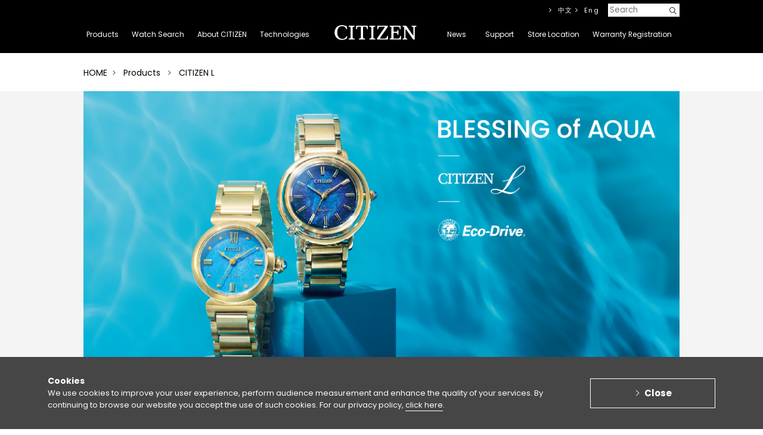

--- FILE ---
content_type: text/html; charset=UTF-8
request_url: https://www.citizen.com.hk/html/en/products/citizen-l/?from=CITIZEN%20L
body_size: 16348
content:
<!doctype html>
<html>
	<head>

		
  
  <!-- Google Tag Manager -->
  <script>(function(w,d,s,l,i){w[l]=w[l]||[];w[l].push({'gtm.start':

  new Date().getTime(),event:'gtm.js'});var f=d.getElementsByTagName(s)[0],

  j=d.createElement(s),dl=l!='dataLayer'?'&l='+l:'';j.async=true;j.src=

  'https://www.googletagmanager.com/gtm.js?id='+i+dl;f.parentNode.insertBefore(j,f);

  })(window,document,'script','dataLayer','GTM-KXWG7W7');</script>
  
  <!-- End Google Tag Manager -->
  



        <meta property="og:type" content="website" />    
    <meta property="og:title" content="CITIZEN WATCH">
    <meta property="og:description" content="CITIZEN WATCH is a true manufacture d'horlogerie with a comprehensive manufacturing process that extends from creating a watch's individual components to its final assembly. The company operates in more than 140 countries and regions around the world. Since its founding in 1918, CITIZEN have held the belief of “Better Starts Now” — that is, no matter who you are and what you do, it is always possible to make something better, and now is the time to start doing it.

Sharing this belief, we have made watches, invented and improved technologies and explored the future of watches such as our proprietary light-powered Eco-Drive technology and state-of-the-art satellite-synchronized timekeeping." />
		<meta property="og:site_name" content="CITIZEN WATCH">
		<meta property="og:url" content="https://www.citizen.com.hk/html/en/web/index.html">
    <meta property="og:image" content="https://www.citizen.com.hk/images/chk_fb_250x250.jpg">
    
        <link rel="preconnect" href="https://fonts.googleapis.com">
    <link rel="preconnect" href="https://fonts.gstatic.com" crossorigin>
    <link href="https://fonts.googleapis.com/css2?family=Dela+Gothic+One&family=Poppins:ital,wght@0,100;0,200;0,300;0,400;0,500;0,600;0,700;0,800;0,900;1,100;1,200;1,300;1,400;1,500;1,600;1,700;1,800;1,900&display=swap" rel="stylesheet">
		
		
          <title>CITIZEN L | CITIZEN WATCH</title>
      <meta name="title" content="PageTitle|head_title|escape:'html'" />
      
		<meta http-equiv="X-UA-Compatible" content="IE=edge, chrome=1"/>
		<meta http-equiv="Content-Type" content="text/html; charset=UTF-8" />
		
		<meta name="viewport" content="width=1040">
		
		<link rel="image_src" href="" />
		<link rel="shortcut icon" type="image/x-icon" href="https://www.citizen.com.hk/favicon.ico"  />

		    <link rel="stylesheet" type="text/css" media="screen" href="https://www.citizen.com.hk/css/bootstrap-grid.min.css">
		<link rel="stylesheet" type="text/css" media="screen" href="https://www.citizen.com.hk/css/styles/base.css?v=97">
		<link rel="stylesheet" type="text/css" media="screen" href="https://www.citizen.com.hk/css/styles/parts.css">
		<link rel="stylesheet" type="text/css" media="screen" href="https://www.citizen.com.hk/css/styles/jquery.plugins.css">
		<link rel="stylesheet" type="text/css" media="screen" href="https://www.citizen.com.hk/css/print.css">

				
					<link rel="stylesheet" type="text/css" media="screen" href="https://www.citizen.com.hk/css/styles/product/satellitewave-f900.css">
		        
    <!-- Cookie -->
    <link rel="stylesheet" type="text/css" media="screen" href="https://www.citizen.com.hk/js/cookie/css/cookie.css">
        
		
		<link rel="stylesheet" type="text/css" media="screen" href="https://www.citizen.com.hk/css/common.css?v=97">
		<link rel="stylesheet" type="text/css" media="screen" href="https://www.citizen.com.hk/css/1/style.css?v=97" />
    <link rel="stylesheet" type="text/css" media="screen" href="https://www.citizen.com.hk/css/bbcode_class.css?v=97">

          <link rel="stylesheet" type="text/css" media="screen" href="https://www.citizen.com.hk/css/custom_chk.css?v=97">
    
		<script type="text/javascript" charset="utf-8" src="https://www.citizen.com.hk/js/scripts/jquery-2.1.4.min.js"></script>
		<script type="text/javascript" charset="utf-8" src="https://www.citizen.com.hk/js/jquery-ui-1.12.1.custom/jquery-ui.min.js"></script>
		<script type="text/javascript" charset="utf-8" src="https://www.citizen.com.hk/js/jquery-validation-1.13.0/dist/jquery.validate.min.js"></script>
				<script type="text/javascript" charset="utf-8" src="https://www.citizen.com.hk/js/scripts/jquery.plugins.js"></script>
		<script type="text/javascript" charset="utf-8" src="https://www.citizen.com.hk/js/scripts/app.js?v=97"></script>
		        
    <!-- Cookie -->
    <script type="text/javascript" charset="utf-8" src="https://www.citizen.com.hk/js/cookie/js/cookie.js?v=97"></script>
    <script type="text/javascript" charset="utf-8" src="https://www.citizen.com.hk/js/cookie/js/jquery.cookie.js"></script>
        
		<script type="text/javascript" charset="utf-8" src="https://www.citizen.com.hk/js/aveego.js?v=97"></script>

		<script type="text/javascript">
			var MyJS		= 'ProductCategory';
			var ObjID		= '275008';
			var ObjLinkID	= '213733';
			var BaseURL		= 'https://www.citizen.com.hk';
      var FRONTEND_CODEBASE_VERSION		= '97';
      var COOKIE_KEY		= 'CKEY191023';
      var recaptchaSiteKey = '6Ldp7RIqAAAAADxSddRbocyxtAcUosSidMgPS3-m';
      var js_IS_LOCAL = '';
			
		</script>
		
					<script type="text/javascript" charset="utf-8" src="https://www.citizen.com.hk/js/top.js"></script>
				
		
		

<!-- Facebook Pixel Code --> 
<script>
!function(f,b,e,v,n,t,s){if(f.fbq)return;n=f.fbq=function(){n.callMethod? n.callMethod.apply(n,arguments):n.queue.push(arguments)};if(!f._fbq)f._fbq=n; n.push=n;n.loaded=!0;n.version='2.0';n.queue=[];t=b.createElement(e);t.async=!0; t.src=v;s=b.getElementsByTagName(e)[0];s.parentNode.insertBefore(t,s)}(window, document,'script','https://connect.facebook.net/en_US/fbevents.js'); 

fbq('init', '341431669529311');
fbq('track', "PageView");</script> 
<noscript><img height="1" width="1" style="display:none" 
src="https://www.facebook.com/tr?id=341431669529311&ev=PageView&noscript=1" 
/></noscript> 
<!-- End Facebook Pixel Code -->		

<!-- Implementation of Cadreon Container Tag -->        


	<script>
	  (function(i,s,o,g,r,a,m){i['GoogleAnalyticsObject']=r;i[r]=i[r]||function(){
	  (i[r].q=i[r].q||[]).push(arguments)},i[r].l=1*new Date();a=s.createElement(o),
	  m=s.getElementsByTagName(o)[0];a.async=1;a.src=g;m.parentNode.insertBefore(a,m)
	  })(window,document,'script','https://www.google-analytics.com/analytics.js','ga');

	  ga('create', 'UA-88633725-1', 'auto');
	  ga('send', 'pageview');

	</script>

	</head>

	<body>

	  

<!-- Google Tag Manager (noscript) -->

<noscript><iframe src="https://www.googletagmanager.com/ns.html?id=GTM-KXWG7W7"

height="0" width="0" style="display:none;visibility:hidden"></iframe></noscript>

<!-- End Google Tag Manager (noscript) -->

		
            
                
            
<!-- GDPR -->
	<div class="cookie">
		<div class="cookie__box">
			<div class="cookie__box--content">
				<div class="cookie__box--text">
					<b class="cookie__title">Cookies</b>
					<p class="cookie__text">
						We use cookies to improve your user experience, perform audience measurement and enhance the quality of your services. By continuing to browse our website you accept the use of such cookies. For our privacy policy, <a href="https://www.citizen.co.jp/global/policy/group.html" target="_blank">click here</a>.
					</p>
				</div>
				<div class="cookie__space"></div>
				<div class="cookie__content">
					<button class="cookie__button">Close </button>
				</div>
			</div>
		</div>
	</div>
	<!-- /GDPR -->

		
				<div class="header">
			<header role="banner">
				<div class="header_inner">

					<div id="js-gnavi" class="gnavi">
						<div class="gnavi_inner">
							<nav role="navigation">
								<ul id="js-megadropWrap" class="clearfix">
									

	
		<li class="js-megadropTrigger gnavi_item" data-object_link_id="212356">

			<a href="https://www.citizen.com.hk/html/en/products/">
				<span>Products</span>
			</a>
			<div id="js-megadropTarget" class="megadrop">
				<div class="megadrop_inner">
					<div class="megadrop_lineup">
						<p class="megadrop_label">Products</p>
						<ul id="js-megadrop" class="megadrop_linkList">

              
                                


  <li data-submenu-id="js-498628" class="js-megadrop_link megadrop_linkItem">

    <a class="JsSubmenuClickBtn test" href="#js-498628" data-url="https://www.citizen.com.hk/html/en/products/the-citizen/">The CITIZEN</a>

    <div id="js-498628" class="js-megadrop_products megadrop_products active">

      <div class="megadrop_logo">The CITIZEN</div>

      <ul class="megadrop_productList clearfix">

                
        
                      <li class="megadrop_productListItem objTypePRODUCT_CATEGORY">

              <a href="https://www.citizen.com.hk/html/en/products/the-citizen/mechanical/nc0201-54a.html">

                <div class="megadrop_productImage">
                                      <img src="https://www.citizen.com.hk/filebase2/030/003/0-514580-3013d4811a0ba5872524c361e10069db.png?md5=e9153832046a278bfa0d28594989aff7"  height="135" alt="">
                                  </div>
                <p class="megadrop_productName">NC0201-54A</p>
                <p class="megadrop_productPrice">
                  HK$53,880
                </p>

              </a>
            </li>

            
          
        
                      <li class="megadrop_productListItem objTypePRODUCT_CATEGORY">

              <a href="https://www.citizen.com.hk/html/en/products/the-citizen/eco-drive/aq4100-57c.html">

                <div class="megadrop_productImage">
                                      <img src="https://www.citizen.com.hk/filebase2/029/003/0-514447-4733e6ada96b99aa64a5dd7459a451dc.png?md5=a42f49fdbeb88dfaa29c6b971fdae92f"  height="135" alt="">
                                  </div>
                <p class="megadrop_productName">AQ4100-57C</p>
                <p class="megadrop_productPrice">
                  HK$23,880
                </p>

              </a>
            </li>

            
          
        
                      <li class="megadrop_productListItem objTypePRODUCT_CATEGORY">

              <a href="https://www.citizen.com.hk/html/en/products/the-citizen/eco-drive/aq4100-22a.html">

                <div class="megadrop_productImage">
                                      <img src="https://www.citizen.com.hk/filebase2/029/003/0-514199-e15754954592345989e411d07cbe8131.png?md5=8765a5ce4a95429893c027d61d853d27"  height="135" alt="">
                                  </div>
                <p class="megadrop_productName">AQ4100-22A</p>
                <p class="megadrop_productPrice">
                  HK$23,180
                </p>

              </a>
            </li>

            
          
        
                      <li class="megadrop_productListItem objTypePRODUCT_CATEGORY">

              <a href="https://www.citizen.com.hk/html/en/products/the-citizen/eco-drive/aq4103-16w.html">

                <div class="megadrop_productImage">
                                      <img src="https://www.citizen.com.hk/filebase2/029/003/0-514259-5c5636d0e72f2df31282184fbc70e308.png?md5=0c7ac8679ff0adceb95af0a9a62b5c91"  height="135" alt="">
                                  </div>
                <p class="megadrop_productName">AQ4103-16W</p>
                <p class="megadrop_productPrice">
                  HK$24,180
                </p>

              </a>
            </li>

            
          
        
                      <li class="megadrop_productListItem objTypePRODUCT_CATEGORY">

              <a href="https://www.citizen.com.hk/html/en/products/the-citizen/eco-drive/aq4106-26l.html">

                <div class="megadrop_productImage">
                                      <img src="https://www.citizen.com.hk/filebase2/028/003/0-513767-9ca6534d3842e21c1e4ded86ac84c0f1.png?md5=52956d7d0d0fa519b1d096e388f16f84"  height="135" alt="">
                                  </div>
                <p class="megadrop_productName">AQ4106-26L</p>
                <p class="megadrop_productPrice">
                  HK$26,980
                </p>

              </a>
            </li>

            
          
        
                      <li class="megadrop_productListItem objTypePRODUCT_CATEGORY">

              <a href="https://www.citizen.com.hk/html/en/products/the-citizen/eco-drive/aq4100-65m.html">

                <div class="megadrop_productImage">
                                      <img src="https://www.citizen.com.hk/filebase2/028/003/0-513698-de97e7861bec92a4fdbe715ef706341d.png?md5=fd01bfaeab084056886ed5db01fb2e2f"  height="135" alt="">
                                  </div>
                <p class="megadrop_productName">AQ4100-65M</p>
                <p class="megadrop_productPrice">
                  HK$27,380
                </p>

              </a>
            </li>

            
          
        
                      <li class="megadrop_productListItem objTypePRODUCT_CATEGORY">

              <a href="https://www.citizen.com.hk/html/en/products/the-citizen/eco-drive/aq4100-22l.html">

                <div class="megadrop_productImage">
                                      <img src="https://www.citizen.com.hk/filebase2/027/003/0-513490-e7ec61fa0a70998430780c1bcdb634bf.png?md5=6db4ade5515574fd049837138d24e07a"  height="135" alt="">
                                  </div>
                <p class="megadrop_productName">AQ4100-22L</p>
                <p class="megadrop_productPrice">
                  HK$23,180
                </p>

              </a>
            </li>

            
          
        
                      <li class="megadrop_productListItem objTypePRODUCT_CATEGORY">

              <a href="https://www.citizen.com.hk/html/en/products/the-citizen/eco-drive/aq4106-00a.html">

                <div class="megadrop_productImage">
                                      <img src="https://www.citizen.com.hk/filebase2/028/003/0-513676-4a730cd8b7d4d27cf19750fd7262e708.png?md5=6f2503846f4071038a7569071ffbffac"  height="135" alt="">
                                  </div>
                <p class="megadrop_productName">AQ4106-00A</p>
                <p class="megadrop_productPrice">
                  HK$26,980
                </p>

              </a>
            </li>

            
          
        
                      <li class="megadrop_productListItem objTypePRODUCT_CATEGORY">

              <a href="https://www.citizen.com.hk/html/en/products/the-citizen/eco-drive/aq4100-22w.html">

                <div class="megadrop_productImage">
                                      <img src="https://www.citizen.com.hk/filebase2/024/003/0-511527-474842caf9618e164e05f46f28bafcd9.png?md5=3dd3baa7be8d9473f916c848043689bf"  height="135" alt="">
                                  </div>
                <p class="megadrop_productName">AQ4100-22W</p>
                <p class="megadrop_productPrice">
                  HK$23,290
                </p>

              </a>
            </li>

            
          
        
                      <li class="megadrop_productListItem objTypePRODUCT_CATEGORY">

              <a href="https://www.citizen.com.hk/html/en/products/the-citizen/eco-drive/aq4106-00w.html">

                <div class="megadrop_productImage">
                                      <img src="https://www.citizen.com.hk/filebase2/024/003/0-511595-94c203f145bff7856e8c2c9e45f89e8c.png?md5=2aecdbb2a5da6940e604ba294df31061"  height="135" alt="">
                                  </div>
                <p class="megadrop_productName">AQ4106-00W</p>
                <p class="megadrop_productPrice">
                  HK$23,290
                </p>

              </a>
            </li>

            
          
        

      </ul>
      <p class="megadrop_btnDetail">
        

          
        <a href="https://www.citizen.com.hk/html/en/products/the-citizen/">Click here for details</a>
          
        
      </p>
    </div>

  </li>
  <li data-submenu-id="js-498629" class="js-megadrop_link megadrop_linkItem">

    <a class="JsSubmenuClickBtn test" href="#js-498629" data-url="https://www.citizen.com.hk/html/en/products/series-8/">Series 8</a>

    <div id="js-498629" class="js-megadrop_products megadrop_products ">

      <div class="megadrop_logo">Series 8</div>

      <ul class="megadrop_productList clearfix">

                
        
                      <li class="megadrop_productListItem objTypePRODUCT_CATEGORY">

              <a href="https://www.citizen.com.hk/html/en/products/series-8/gent/nb6035-55h.html">

                <div class="megadrop_productImage">
                                      <img src="https://www.citizen.com.hk/filebase2/029/003/0-514287-56ec2935ef3a6752cf610f0daefb61dd.png?md5=bb979847473b872825e24f1ad097244f"  height="135" alt="">
                                  </div>
                <p class="megadrop_productName">NB6035-55H</p>
                <p class="megadrop_productPrice">
                  HK$12,880
                </p>

              </a>
            </li>

            
          
        
                      <li class="megadrop_productListItem objTypePRODUCT_CATEGORY">

              <a href="https://www.citizen.com.hk/html/en/products/series-8/gent/nb6060-58h.html">

                <div class="megadrop_productImage">
                                      <img src="https://www.citizen.com.hk/filebase2/029/003/0-514129-5c2be9240ed616219a31722c8d94dbbe.png?md5=cf4ed81546eebefb42eccd51da2835d8"  height="135" alt="">
                                  </div>
                <p class="megadrop_productName">NB6060-58H</p>
                <p class="megadrop_productPrice">
                  HK$9,800
                </p>

              </a>
            </li>

            
          
        
                      <li class="megadrop_productListItem objTypePRODUCT_CATEGORY">

              <a href="https://www.citizen.com.hk/html/en/products/series-8/gent/nb6062-52p.html">

                <div class="megadrop_productImage">
                                      <img src="https://www.citizen.com.hk/filebase2/029/003/0-514165-37d13859e67c5dc61a0e254001626e09.png?md5=fafeed0b0be37947cca6bf1f6d6fbff5"  height="135" alt="">
                                  </div>
                <p class="megadrop_productName">NB6062-52P</p>
                <p class="megadrop_productPrice">
                  HK$10,800
                </p>

              </a>
            </li>

            
          
        
                      <li class="megadrop_productListItem objTypePRODUCT_CATEGORY">

              <a href="https://www.citizen.com.hk/html/en/products/series-8/gent/nb6034-58l.html">

                <div class="megadrop_productImage">
                                      <img src="https://www.citizen.com.hk/filebase2/028/003/0-513877-cbe5b1a830679abd183e4929bc022c11.png?md5=cdc6d9c38a9c19048c5d247d9611b9e6"  height="135" alt="">
                                  </div>
                <p class="megadrop_productName">NB6034-58L</p>
                <p class="megadrop_productPrice">
                  HK$11,880
                </p>

              </a>
            </li>

            
          
        
                      <li class="megadrop_productListItem objTypePRODUCT_CATEGORY">

              <a href="https://www.citizen.com.hk/html/en/products/series-8/gent/nb6051-59l.html">

                <div class="megadrop_productImage">
                                      <img src="https://www.citizen.com.hk/filebase2/027/003/0-513051-ed5258e99cddf1fade0d1248a274d805.png?md5=fa88a85ca83623db79d58c6e4b00e467"  height="135" alt="">
                                  </div>
                <p class="megadrop_productName">NB6051-59L</p>
                <p class="megadrop_productPrice">
                  HK$9,300
                </p>

              </a>
            </li>

            
          
        
                      <li class="megadrop_productListItem objTypePRODUCT_CATEGORY">

              <a href="https://www.citizen.com.hk/html/en/products/series-8/gent/nb6060-58x.html">

                <div class="megadrop_productImage">
                                      <img src="https://www.citizen.com.hk/filebase2/026/003/0-512882-f7b046ddeb94c24dda2920e26d487270.png?md5=47aa1011868084895592af8f985ad9c3"  height="135" alt="">
                                  </div>
                <p class="megadrop_productName">NB6060-58X</p>
                <p class="megadrop_productPrice">
                  HK$9,800
                </p>

              </a>
            </li>

            
          
        
                      <li class="megadrop_productListItem objTypePRODUCT_CATEGORY">

              <a href="https://www.citizen.com.hk/html/en/products/series-8/gent/nb6033-51e.html">

                <div class="megadrop_productImage">
                                      <img src="https://www.citizen.com.hk/filebase2/026/003/0-512613-b770d626e602a5d0c83dd30c97dbeef4.png?md5=2c220fbc7cff6239c2c089632073ea09"  height="135" alt="">
                                  </div>
                <p class="megadrop_productName">NB6033-51E</p>
                <p class="megadrop_productPrice">
                  HK$13,980
                </p>

              </a>
            </li>

            
          
        
                      <li class="megadrop_productListItem objTypePRODUCT_CATEGORY">

              <a href="https://www.citizen.com.hk/html/en/products/series-8/gent/nb6036-52n.html">

                <div class="megadrop_productImage">
                                      <img src="https://www.citizen.com.hk/filebase2/025/003/0-512107-425247d886a7810987008b7c329543b7.png?md5=3a0b4842f33fccdd15ad7d21b41d1809"  height="135" alt="">
                                  </div>
                <p class="megadrop_productName">NB6036-52N</p>
                <p class="megadrop_productPrice">
                  HK$13,980
                </p>

              </a>
            </li>

            
          
        
                      <li class="megadrop_productListItem objTypePRODUCT_CATEGORY">

              <a href="https://www.citizen.com.hk/html/en/products/series-8/gent/nb6060-58l.html">

                <div class="megadrop_productImage">
                                      <img src="https://www.citizen.com.hk/filebase2/023/003/0-511078-83bcfb100500809206f19ad12a3741f6.png?md5=9cc7cbabc85a36df66bfa3cff5288a27"  height="135" alt="">
                                  </div>
                <p class="megadrop_productName">NB6060-58L</p>
                <p class="megadrop_productPrice">
                  HK$9,800
                </p>

              </a>
            </li>

            
          
        
                      <li class="megadrop_productListItem objTypePRODUCT_CATEGORY">

              <a href="https://www.citizen.com.hk/html/en/products/series-8/gent/nb6066-51w.html">

                <div class="megadrop_productImage">
                                      <img src="https://www.citizen.com.hk/filebase2/022/003/0-510999-553a3b389da26dc406f23218d24b6f25.png?md5=0efe242d7a06ab5cc608bca64e5ca4a9"  height="135" alt="">
                                  </div>
                <p class="megadrop_productName">NB6066-51W</p>
                <p class="megadrop_productPrice">
                  HK$9,800
                </p>

              </a>
            </li>

            
          
        

      </ul>
      <p class="megadrop_btnDetail">
        

          
        <a href="https://www.citizen.com.hk/html/en/products/series-8/">Click here for details</a>
          
        
      </p>
    </div>

  </li>
  <li data-submenu-id="js-272573" class="js-megadrop_link megadrop_linkItem">

    <a class="JsSubmenuClickBtn test" href="#js-272573" data-url="https://www.citizen.com.hk/html/en/products/attesa/">ATTESA</a>

    <div id="js-272573" class="js-megadrop_products megadrop_products ">

      <div class="megadrop_logo">ATTESA</div>

      <ul class="megadrop_productList clearfix">

                
        
                      <li class="megadrop_productListItem objTypePRODUCT_CATEGORY">

              <a href="https://www.citizen.com.hk/html/en/products/attesa/radio-controlled/at8284-61a.html">

                <div class="megadrop_productImage">
                                      <img src="https://www.citizen.com.hk/filebase2/029/003/0-514382-f7ea36fb01dc02f07ec47546c8d6e7b5.png?md5=c9fdf2f9b75fc10b3d2f5267dc3583e5"  height="135" alt="">
                                  </div>
                <p class="megadrop_productName">AT8284-61A</p>
                <p class="megadrop_productPrice">
                  HK$10,380
                </p>

              </a>
            </li>

            
          
        
                      <li class="megadrop_productListItem objTypePRODUCT_CATEGORY">

              <a href="https://www.citizen.com.hk/html/en/products/attesa/radio-controlled/by1000-51l.html">

                <div class="megadrop_productImage">
                                      <img src="https://www.citizen.com.hk/filebase2/029/003/0-514462-9a6b69f486219f50f7049b8f0adca40a.png?md5=ca08131320bf99d949e21fccecd86617"  height="135" alt="">
                                  </div>
                <p class="megadrop_productName">BY1000-51L</p>
                <p class="megadrop_productPrice">
                  HK$9,180
                </p>

              </a>
            </li>

            
          
        
                      <li class="megadrop_productListItem objTypePRODUCT_CATEGORY">

              <a href="https://www.citizen.com.hk/html/en/products/attesa/radio-controlled/cb0284-66a.html">

                <div class="megadrop_productImage">
                                      <img src="https://www.citizen.com.hk/filebase2/029/003/0-514492-dea093a3fa5a9a2bf7702a1fa250a1dc.png?md5=38349849e599a830cdbcbee35c275f7a"  height="135" alt="">
                                  </div>
                <p class="megadrop_productName">CB0284-66A</p>
                <p class="megadrop_productPrice">
                  HK$9,580
                </p>

              </a>
            </li>

            
          
        
                      <li class="megadrop_productListItem objTypePRODUCT_CATEGORY">

              <a href="https://www.citizen.com.hk/html/en/products/attesa/satellite-wave-gps/cc4076-65a.html">

                <div class="megadrop_productImage">
                                      <img src="https://www.citizen.com.hk/filebase2/029/003/0-514432-809f9a9e8f8a2ed15cf06c6e940d4a0f.png?md5=fe961b84dd6a4fe004d1bf2d8ff96d7a"  height="135" alt="">
                                  </div>
                <p class="megadrop_productName">CC4076-65A</p>
                <p class="megadrop_productPrice">
                  HK$15,280
                </p>

              </a>
            </li>

            
          
        
                      <li class="megadrop_productListItem objTypePRODUCT_CATEGORY">

              <a href="https://www.citizen.com.hk/html/en/products/attesa/radio-controlled/at8314-53l.html">

                <div class="megadrop_productImage">
                                      <img src="https://www.citizen.com.hk/filebase2/029/003/0-514212-4039ae2a33fd0ebba967b2b23c7edbc6.png?md5=3395360901b2dec64fce12f4f4b1981b"  height="135" alt="">
                                  </div>
                <p class="megadrop_productName">AT8314-53L</p>
                <p class="megadrop_productPrice">
                  HK$13,180
                </p>

              </a>
            </li>

            
          
        
                      <li class="megadrop_productListItem objTypePRODUCT_CATEGORY">

              <a href="https://www.citizen.com.hk/html/en/products/attesa/radio-controlled/at8294-59e.html">

                <div class="megadrop_productImage">
                                      <img src="https://www.citizen.com.hk/filebase2/028/003/0-513913-3bb57754d287245f58321c7102fc3f97.png?md5=057e1cfb154e4e246f5d30d9a552cc24"  height="135" alt="">
                                  </div>
                <p class="megadrop_productName">AT8294-59E</p>
                <p class="megadrop_productPrice">
                  HK$10,880
                </p>

              </a>
            </li>

            
          
        
                      <li class="megadrop_productListItem objTypePRODUCT_CATEGORY">

              <a href="https://www.citizen.com.hk/html/en/products/attesa/radio-controlled/at8295-56e.html">

                <div class="megadrop_productImage">
                                      <img src="https://www.citizen.com.hk/filebase2/029/003/0-514008-23aeabcbbaafc8ff707fd88d104f2629.png?md5=01e591c292d384e9005637827e455990"  height="135" alt="">
                                  </div>
                <p class="megadrop_productName">AT8295-56E</p>
                <p class="megadrop_productPrice">
                  HK$9,880
                </p>

              </a>
            </li>

            
          
        
                      <li class="megadrop_productListItem objTypePRODUCT_CATEGORY">

              <a href="https://www.citizen.com.hk/html/en/products/attesa/radio-controlled/cb3046-76e.html">

                <div class="megadrop_productImage">
                                      <img src="https://www.citizen.com.hk/filebase2/028/003/0-513514-d14b7daf69115eff2f79ea3ca114dd8c.png?md5=f7c8c0b8a2b7cf7ffbdd219096fde21f"  height="135" alt="">
                                  </div>
                <p class="megadrop_productName">CB3046-76E</p>
                <p class="megadrop_productPrice">
                  HK$7,780
                </p>

              </a>
            </li>

            
          
        
                      <li class="megadrop_productListItem objTypePRODUCT_CATEGORY">

              <a href="https://www.citizen.com.hk/html/en/products/attesa/satellite-wave-gps/cc4106-74e.html">

                <div class="megadrop_productImage">
                                      <img src="https://www.citizen.com.hk/filebase2/028/003/0-513570-8624e0720270d749a95200b51a84baf3.png?md5=002b2844edbb0e1b617cd438e460cc82"  height="135" alt="">
                                  </div>
                <p class="megadrop_productName">CC4106-74E</p>
                <p class="megadrop_productPrice">
                  HK$13,980
                </p>

              </a>
            </li>

            
          
        
                      <li class="megadrop_productListItem objTypePRODUCT_CATEGORY">

              <a href="https://www.citizen.com.hk/html/en/products/attesa/radio-controlled/cb0288-65l.html">

                <div class="megadrop_productImage">
                                      <img src="https://www.citizen.com.hk/filebase2/027/003/0-513387-2081591d54b0b4495dfbf6d71973528d.png?md5=87359d62c69d33e15c86c651f8280332"  height="135" alt="">
                                  </div>
                <p class="megadrop_productName">CB0288-65L</p>
                <p class="megadrop_productPrice">
                  HK$9,880
                </p>

              </a>
            </li>

            
          
        

      </ul>
      <p class="megadrop_btnDetail">
        

          
        <a href="https://www.citizen.com.hk/html/en/products/attesa/">Click here for details</a>
          
        
      </p>
    </div>

  </li>
  <li data-submenu-id="js-272579" class="js-megadrop_link megadrop_linkItem">

    <a class="JsSubmenuClickBtn test" href="#js-272579" data-url="https://www.citizen.com.hk/html/en/products/promaster/">PROMASTER</a>

    <div id="js-272579" class="js-megadrop_products megadrop_products ">

      <div class="megadrop_logo">PROMASTER</div>

      <ul class="megadrop_productList clearfix">

                
        
                      <li class="megadrop_productListItem objTypePRODUCT_CATEGORY">

              <a href="https://www.citizen.com.hk/html/en/products/promaster/sky/at8220-55w.html">

                <div class="megadrop_productImage">
                                      <img src="https://www.citizen.com.hk/filebase2/030/003/0-514654-2c3b2b67db595bacb0359a2f803da4f4.png?md5=b9cf58a1efa52d8cf6516cf719ce89c2"  height="135" alt="">
                                  </div>
                <p class="megadrop_productName">AT8220-55W</p>
                <p class="megadrop_productPrice">
                  HK$6,280
                </p>

              </a>
            </li>

            
          
        
                      <li class="megadrop_productListItem objTypePRODUCT_CATEGORY">

              <a href="https://www.citizen.com.hk/html/en/products/promaster/sky/nb6044-54l.html">

                <div class="megadrop_productImage">
                                      <img src="https://www.citizen.com.hk/filebase2/030/003/0-514619-ed3e35676e727927e62a05c5703ae176.png?md5=02a511b61e67a6b2ac36bb6a84311f52"  height="135" alt="">
                                  </div>
                <p class="megadrop_productName">NB6044-54L</p>
                <p class="megadrop_productPrice">
                  HK$8,880
                </p>

              </a>
            </li>

            
          
        
                      <li class="megadrop_productListItem objTypePRODUCT_CATEGORY">

              <a href="https://www.citizen.com.hk/html/en/products/promaster/sky/jv2000-51l.html">

                <div class="megadrop_productImage">
                                      <img src="https://www.citizen.com.hk/filebase2/028/003/0-513990-5b5744b109ef245328b8e4c9f037574d.png?md5=020a35cb59b8b7984e236e27616f4cfb"  height="135" alt="">
                                  </div>
                <p class="megadrop_productName">JV2000-51L</p>
                <p class="megadrop_productPrice">
                  HK$6,080
                </p>

              </a>
            </li>

            
          
        
                      <li class="megadrop_productListItem objTypePRODUCT_CATEGORY">

              <a href="https://www.citizen.com.hk/html/en/products/promaster/sky/jv2005-58e.html">

                <div class="megadrop_productImage">
                                      <img src="https://www.citizen.com.hk/filebase2/029/003/0-514022-a4166865d51566bd9d72d340395032f0.png?md5=d6b93c2fee06cfc3bf42f8b9ff5d5634"  height="135" alt="">
                                  </div>
                <p class="megadrop_productName">JV2005-58E</p>
                <p class="megadrop_productPrice">
                  HK$6,580
                </p>

              </a>
            </li>

            
          
        
                      <li class="megadrop_productListItem objTypePRODUCT_CATEGORY">

              <a href="https://www.citizen.com.hk/html/en/products/promaster/sky/jv2006-55h.html">

                <div class="megadrop_productImage">
                                      <img src="https://www.citizen.com.hk/filebase2/028/003/0-513944-efebd90c0bc3612bf69aa23674fd5473.png?md5=6b1ab22e556f6e3ccde92afc1932adad"  height="135" alt="">
                                  </div>
                <p class="megadrop_productName">JV2006-55H</p>
                <p class="megadrop_productPrice">
                  HK$6,180
                </p>

              </a>
            </li>

            
          
        
                      <li class="megadrop_productListItem objTypePRODUCT_CATEGORY">

              <a href="https://www.citizen.com.hk/html/en/products/promaster/sky/at8300-58e.html">

                <div class="megadrop_productImage">
                                      <img src="https://www.citizen.com.hk/filebase2/028/003/0-513863-5bd4c458476748e99461739ab78c3875.png?md5=da89076a439c8bdb5c823c4d81e9361e"  height="135" alt="">
                                  </div>
                <p class="megadrop_productName">AT8300-58E</p>
                <p class="megadrop_productPrice">
                  HK$5,580
                </p>

              </a>
            </li>

            
          
        
                      <li class="megadrop_productListItem objTypePRODUCT_CATEGORY">

              <a href="https://www.citizen.com.hk/html/en/products/promaster/sky/at8300-58l.html">

                <div class="megadrop_productImage">
                                      <img src="https://www.citizen.com.hk/filebase2/028/003/0-513856-6820bb13d4f9dacb89e6d9923b1ba210.png?md5=892bb56e834f1074cbb72879a34d3089"  height="135" alt="">
                                  </div>
                <p class="megadrop_productName">AT8300-58L</p>
                <p class="megadrop_productPrice">
                  HK$5,580
                </p>

              </a>
            </li>

            
          
        
                      <li class="megadrop_productListItem objTypePRODUCT_CATEGORY">

              <a href="https://www.citizen.com.hk/html/en/products/promaster/sky/at8304-57a.html">

                <div class="megadrop_productImage">
                                      <img src="https://www.citizen.com.hk/filebase2/028/003/0-513906-9a8251fd743559a370a35b2337b92f07.png?md5=eb50248391b77790b9580385dbed700c"  height="135" alt="">
                                  </div>
                <p class="megadrop_productName">AT8304-57A</p>
                <p class="megadrop_productPrice">
                  HK$6,080
                </p>

              </a>
            </li>

            
          
        
                      <li class="megadrop_productListItem objTypePRODUCT_CATEGORY">

              <a href="https://www.citizen.com.hk/html/en/products/promaster/sky/at8304-57w.html">

                <div class="megadrop_productImage">
                                      <img src="https://www.citizen.com.hk/filebase2/028/003/0-513920-b98b1f05b6379fd751a64da300abd291.png?md5=ab078bee29ea7fb17ca98442ba14f288"  height="135" alt="">
                                  </div>
                <p class="megadrop_productName">AT8304-57W</p>
                <p class="megadrop_productPrice">
                  HK$6,080
                </p>

              </a>
            </li>

            
          
        
                      <li class="megadrop_productListItem objTypePRODUCT_CATEGORY">

              <a href="https://www.citizen.com.hk/html/en/products/promaster/land/av0106-01l.html">

                <div class="megadrop_productImage">
                                      <img src="https://www.citizen.com.hk/filebase2/028/003/0-513985-d7187c11e0fe478b47a1d1de8e69eba5.png?md5=6c240a92362271c02d92c826fd7d6515"  height="135" alt="">
                                  </div>
                <p class="megadrop_productName">AV0106-01L</p>
                <p class="megadrop_productPrice">
                  HK$9,880
                </p>

              </a>
            </li>

            
          
        

      </ul>
      <p class="megadrop_btnDetail">
        

          
        <a href="https://www.citizen.com.hk/html/en/products/promaster/">Click here for details</a>
          
        
      </p>
    </div>

  </li>
  <li data-submenu-id="js-275008" class="js-megadrop_link megadrop_linkItem">

    <a class="JsSubmenuClickBtn test" href="#js-275008" data-url="https://www.citizen.com.hk/html/en/products/citizen-l/">Citizen L</a>

    <div id="js-275008" class="js-megadrop_products megadrop_products ">

      <div class="megadrop_logo">Citizen L</div>

      <ul class="megadrop_productList clearfix">

                
        
                      <li class="megadrop_productListItem objTypePRODUCT_CATEGORY">

              <a href="https://www.citizen.com.hk/html/en/products/citizen-l/regular/em1200-55a.html">

                <div class="megadrop_productImage">
                                      <img src="https://www.citizen.com.hk/filebase2/030/003/0-514787-453e66808de6cc226f0c7417dd0a855d.png?md5=18f4edb0283a73c198dee88354b091a1"  height="135" alt="">
                                  </div>
                <p class="megadrop_productName">EM1200-55A</p>
                <p class="megadrop_productPrice">
                  HK$3,680
                </p>

              </a>
            </li>

            
          
        
                      <li class="megadrop_productListItem objTypePRODUCT_CATEGORY">

              <a href="https://www.citizen.com.hk/html/en/products/citizen-l/regular/em1200-55x.html">

                <div class="megadrop_productImage">
                                      <img src="https://www.citizen.com.hk/filebase2/030/003/0-514768-ca93fdfdf730b8a9cd4ba9fd4638154a.png?md5=841559bf9b7f6d941197d0360fea0913"  height="135" alt="">
                                  </div>
                <p class="megadrop_productName">EM1200-55X</p>
                <p class="megadrop_productPrice">
                  HK$3,680
                </p>

              </a>
            </li>

            
          
        
                      <li class="megadrop_productListItem objTypePRODUCT_CATEGORY">

              <a href="https://www.citizen.com.hk/html/en/products/citizen-l/regular/em1202-50p.html">

                <div class="megadrop_productImage">
                                      <img src="https://www.citizen.com.hk/filebase2/030/003/0-514806-49b49028fa1a915a4e9fd03fdaf4a22c.png?md5=bd033a3337bd93db07e3cda8af3c641a"  height="135" alt="">
                                  </div>
                <p class="megadrop_productName">EM1202-50P</p>
                <p class="megadrop_productPrice">
                  HK$4,180
                </p>

              </a>
            </li>

            
          
        
                      <li class="megadrop_productListItem objTypePRODUCT_CATEGORY">

              <a href="https://www.citizen.com.hk/html/en/products/citizen-l/regular/em1203-57x.html">

                <div class="megadrop_productImage">
                                      <img src="https://www.citizen.com.hk/filebase2/030/003/0-514747-e75276d3fe71b39c9be42f8d22274fcf.png?md5=769027f61d54d87a390835605c5f3315"  height="135" alt="">
                                  </div>
                <p class="megadrop_productName">EM1203-57X</p>
                <p class="megadrop_productPrice">
                  HK$4,180
                </p>

              </a>
            </li>

            
          
        
                      <li class="megadrop_productListItem objTypePRODUCT_CATEGORY">

              <a href="https://www.citizen.com.hk/html/en/products/citizen-l/regular/em1099-57l.html">

                <div class="megadrop_productImage">
                                      <img src="https://www.citizen.com.hk/filebase2/028/003/0-513951-c5252f2ef4ef5451339dd8e2e6e92116.png?md5=2f38259bad105aa3f443299bfd25f0e2"  height="135" alt="">
                                  </div>
                <p class="megadrop_productName">EM1099-57L</p>
                <p class="megadrop_productPrice">
                  HK$5,380
                </p>

              </a>
            </li>

            
          
        
                      <li class="megadrop_productListItem objTypePRODUCT_CATEGORY">

              <a href="https://www.citizen.com.hk/html/en/products/citizen-l/regular/em1133-85l.html">

                <div class="megadrop_productImage">
                                      <img src="https://www.citizen.com.hk/filebase2/028/003/0-513927-843dc37bdc1e8b161854e6f12d85b883.png?md5=b2976072b5c817c18081205b36144cd6"  height="135" alt="">
                                  </div>
                <p class="megadrop_productName">EM1133-85L</p>
                <p class="megadrop_productPrice">
                  HK$3,880
                </p>

              </a>
            </li>

            
          
        
                      <li class="megadrop_productListItem objTypePRODUCT_CATEGORY">

              <a href="https://www.citizen.com.hk/html/en/products/citizen-l/regular/ew5607-02n.html">

                <div class="megadrop_productImage">
                                      <img src="https://www.citizen.com.hk/filebase2/028/003/0-513826-e94b514f7ef65afa03799823bbb35190.png?md5=f2abe2f1d38ea65c69d201ff482d93d9"  height="135" alt="">
                                  </div>
                <p class="megadrop_productName">EW5607-02N</p>
                <p class="megadrop_productPrice">
                  HK$3,480
                </p>

              </a>
            </li>

            
          
        
                      <li class="megadrop_productListItem objTypePRODUCT_CATEGORY">

              <a href="https://www.citizen.com.hk/html/en/products/citizen-l/regular/em0990-81a.html">

                <div class="megadrop_productImage">
                                      <img src="https://www.citizen.com.hk/filebase2/028/003/0-513604-74152aefa3d81bbb98e193b9d6b5fbbd.png?md5=85050039c749046cf37b26b49dd30cfb"  height="135" alt="">
                                  </div>
                <p class="megadrop_productName">EM0990-81A</p>
                <p class="megadrop_productPrice">
                  HK$2,280
                </p>

              </a>
            </li>

            
          
        
                      <li class="megadrop_productListItem objTypePRODUCT_CATEGORY">

              <a href="https://www.citizen.com.hk/html/en/products/citizen-l/regular/em0990-81e.html">

                <div class="megadrop_productImage">
                                      <img src="https://www.citizen.com.hk/filebase2/028/003/0-513550-1c168e2189d1e37517177bf956e20784.png?md5=a12f22ea1a0009130eac291c8f30de8b"  height="135" alt="">
                                  </div>
                <p class="megadrop_productName">EM0990-81E</p>
                <p class="megadrop_productPrice">
                  HK$2,280
                </p>

              </a>
            </li>

            
          
        
                      <li class="megadrop_productListItem objTypePRODUCT_CATEGORY">

              <a href="https://www.citizen.com.hk/html/en/products/citizen-l/regular/em0996-84y.html">

                <div class="megadrop_productImage">
                                      <img src="https://www.citizen.com.hk/filebase2/028/003/0-513501-c1912a9e1027c489fc65961c7799fb1b.png?md5=01303c1ec33038f8279f1c3e11cc2a1b"  height="135" alt="">
                                  </div>
                <p class="megadrop_productName">EM0996-84Y</p>
                <p class="megadrop_productPrice">
                  HK$2,580
                </p>

              </a>
            </li>

            
          
        

      </ul>
      <p class="megadrop_btnDetail">
        

          
        <a href="https://www.citizen.com.hk/html/en/products/citizen-l/">Click here for details</a>
          
        
      </p>
    </div>

  </li>
  <li data-submenu-id="js-272580" class="js-megadrop_link megadrop_linkItem">

    <a class="JsSubmenuClickBtn test" href="#js-272580" data-url="https://www.citizen.com.hk/html/en/products/xc/">xC</a>

    <div id="js-272580" class="js-megadrop_products megadrop_products ">

      <div class="megadrop_logo">xC</div>

      <ul class="megadrop_productList clearfix">

                
        
                      <li class="megadrop_productListItem objTypePRODUCT_CATEGORY">

              <a href="https://www.citizen.com.hk/html/en/products/xc/eco-drive/ew2638-56a.html">

                <div class="megadrop_productImage">
                                      <img src="https://www.citizen.com.hk/filebase2/030/003/0-514640-1c66fa32a498c8f8a1b36b5e3428d4f9.png?md5=b5e89476351d001c9d2ca156321714f6"  height="135" alt="">
                                  </div>
                <p class="megadrop_productName">EW2638-56A</p>
                <p class="megadrop_productPrice">
                  HK$3,280
                </p>

              </a>
            </li>

            
          
        
                      <li class="megadrop_productListItem objTypePRODUCT_CATEGORY">

              <a href="https://www.citizen.com.hk/html/en/products/xc/eco-drive/ew2638-56z.html">

                <div class="megadrop_productImage">
                                      <img src="https://www.citizen.com.hk/filebase2/030/003/0-514733-afd98d4d97e9e8048ab32dfaa71c544d.png?md5=6adbebd14ccfab1700d8d87b92d7cf88"  height="135" alt="">
                                  </div>
                <p class="megadrop_productName">EW2638-56Z</p>
                <p class="megadrop_productPrice">
                  HK$3,280
                </p>

              </a>
            </li>

            
          
        
                      <li class="megadrop_productListItem objTypePRODUCT_CATEGORY">

              <a href="https://www.citizen.com.hk/html/en/products/xc/eco-drive/ew5541-50w.html">

                <div class="megadrop_productImage">
                                      <img src="https://www.citizen.com.hk/filebase2/030/003/0-514647-f28afdfe97532182ba6f72da92610064.png?md5=a3adda22f1f3ac0dacf89fb5697f4e4c"  height="135" alt="">
                                  </div>
                <p class="megadrop_productName">EW5541-50W</p>
                <p class="megadrop_productPrice">
                  HK$4,580
                </p>

              </a>
            </li>

            
          
        
                      <li class="megadrop_productListItem objTypePRODUCT_CATEGORY">

              <a href="https://www.citizen.com.hk/html/en/products/xc/eco-drive/ew5546-56x.html">

                <div class="megadrop_productImage">
                                      <img src="https://www.citizen.com.hk/filebase2/030/003/0-514712-0f8cc0a46129a573f1f0a23acc58d63b.png?md5=9b162becaffce0d749582d398c75029d"  height="135" alt="">
                                  </div>
                <p class="megadrop_productName">EW5546-56X</p>
                <p class="megadrop_productPrice">
                  HK$4,480
                </p>

              </a>
            </li>

            
          
        
                      <li class="megadrop_productListItem objTypePRODUCT_CATEGORY">

              <a href="https://www.citizen.com.hk/html/en/products/xc/radio-controlled/ec1160-71l.html">

                <div class="megadrop_productImage">
                                      <img src="https://www.citizen.com.hk/filebase2/029/003/0-514395-5e83c89d805ae03c13a9d0113eb634c9.png?md5=c4994b41c9fcd48ad21e9f7bb987fc32"  height="135" alt="">
                                  </div>
                <p class="megadrop_productName">EC1160-71L</p>
                <p class="megadrop_productPrice">
                  HK$7,980
                </p>

              </a>
            </li>

            
          
        
                      <li class="megadrop_productListItem objTypePRODUCT_CATEGORY">

              <a href="https://www.citizen.com.hk/html/en/products/xc/radio-controlled/es9433-56a.html">

                <div class="megadrop_productImage">
                                      <img src="https://www.citizen.com.hk/filebase2/030/003/0-514519-e1b933ad0db52a263da9f981e96106ed.png?md5=4204de489991972e808101439c326343"  height="135" alt="">
                                  </div>
                <p class="megadrop_productName">ES9433-56A</p>
                <p class="megadrop_productPrice">
                  HK$5,980
                </p>

              </a>
            </li>

            
          
        
                      <li class="megadrop_productListItem objTypePRODUCT_CATEGORY">

              <a href="https://www.citizen.com.hk/html/en/products/xc/radio-controlled/es9498-69n.html">

                <div class="megadrop_productImage">
                                      <img src="https://www.citizen.com.hk/filebase2/030/003/0-514512-ad229ca9f6744a3f02d46ed2fc7f0bce.png?md5=25811958a55960747bb893268c3640d4"  height="135" alt="">
                                  </div>
                <p class="megadrop_productName">ES9498-69N</p>
                <p class="megadrop_productPrice">
                  HK$10,580
                </p>

              </a>
            </li>

            
          
        
                      <li class="megadrop_productListItem objTypePRODUCT_CATEGORY">

              <a href="https://www.citizen.com.hk/html/en/products/xc/radio-controlled/es9506-54n.html">

                <div class="megadrop_productImage">
                                      <img src="https://www.citizen.com.hk/filebase2/029/003/0-514348-fdb57d19c7d6408b2148afb20733dc88.png?md5=fdecfa9b7b6242d9b479f438a716e486"  height="135" alt="">
                                  </div>
                <p class="megadrop_productName">ES9506-54N</p>
                <p class="megadrop_productPrice">
                  HK$10,880
                </p>

              </a>
            </li>

            
          
        
                      <li class="megadrop_productListItem objTypePRODUCT_CATEGORY">

              <a href="https://www.citizen.com.hk/html/en/products/xc/radio-controlled/es9460-88w.html">

                <div class="megadrop_productImage">
                                      <img src="https://www.citizen.com.hk/filebase2/028/003/0-513892-1d0dc271e268cee88c8f939f8e668a90.png?md5=0d219e8a5c33018c479b57b1fa87cbe5"  height="135" alt="">
                                  </div>
                <p class="megadrop_productName">ES9460-88W</p>
                <p class="megadrop_productPrice">
                  HK$6,980
                </p>

              </a>
            </li>

            
          
        
                      <li class="megadrop_productListItem objTypePRODUCT_CATEGORY">

              <a href="https://www.citizen.com.hk/html/en/products/xc/eco-drive/ew2426-54x.html">

                <div class="megadrop_productImage">
                                      <img src="https://www.citizen.com.hk/filebase2/028/003/0-513669-691f430203a5e9144c5cbf6aaa09a59f.png?md5=4ce6045970deabd539f4b70df322cadd"  height="135" alt="">
                                  </div>
                <p class="megadrop_productName">EW2426-54X</p>
                <p class="megadrop_productPrice">
                  HK$3,880
                </p>

              </a>
            </li>

            
          
        

      </ul>
      <p class="megadrop_btnDetail">
        

          
        <a href="https://www.citizen.com.hk/html/en/products/xc/">Click here for details</a>
          
        
      </p>
    </div>

  </li>
  <li data-submenu-id="js-275020" class="js-megadrop_link megadrop_linkItem">

    <a class="JsSubmenuClickBtn test" href="#js-275020" data-url="https://www.citizen.com.hk/html/en/products/eco-drive/">ECO DRIVE</a>

    <div id="js-275020" class="js-megadrop_products megadrop_products ">

      <div class="megadrop_logo">ECO DRIVE</div>

      <ul class="megadrop_productList clearfix">

                
        
                      <li class="megadrop_productListItem objTypePRODUCT_CATEGORY">

              <a href="https://www.citizen.com.hk/html/en/products/eco-drive/pair/bm7595-89m.html">

                <div class="megadrop_productImage">
                                      <img src="https://www.citizen.com.hk/filebase2/030/003/0-514719-8698f845b972fafcd5c7b8a4a757e80f.png?md5=ef1c8bbf49ccc6de5d6134749f640b22"  height="135" alt="">
                                  </div>
                <p class="megadrop_productName">BM7595-89M</p>
                <p class="megadrop_productPrice">
                  HK$3,180
                </p>

              </a>
            </li>

            
          
        
                      <li class="megadrop_productListItem objTypePRODUCT_CATEGORY">

              <a href="https://www.citizen.com.hk/html/en/products/eco-drive/gent/bm7620-83m.html">

                <div class="megadrop_productImage">
                                      <img src="https://www.citizen.com.hk/filebase2/030/003/0-514667-600addc17546e38e742ddef4f8e3c6d0.png?md5=79278e5734a0be5b43372d52935ddd85"  height="135" alt="">
                                  </div>
                <p class="megadrop_productName">BM7620-83M</p>
                <p class="megadrop_productPrice">
                  HK$1,880
                </p>

              </a>
            </li>

            
          
        
                      <li class="megadrop_productListItem objTypePRODUCT_CATEGORY">

              <a href="https://www.citizen.com.hk/html/en/products/eco-drive/gent/bm7625-80h.html">

                <div class="megadrop_productImage">
                                      <img src="https://www.citizen.com.hk/filebase2/030/003/0-514726-83e75f8b9761459360582268082a3b3b.png?md5=044e82c62108ac8f19768355a45f7add"  height="135" alt="">
                                  </div>
                <p class="megadrop_productName">BM7625-80H</p>
                <p class="megadrop_productPrice">
                  HK$2,180
                </p>

              </a>
            </li>

            
          
        
                      <li class="megadrop_productListItem objTypePRODUCT_CATEGORY">

              <a href="https://www.citizen.com.hk/html/en/products/eco-drive/lady/em1220-58x.html">

                <div class="megadrop_productImage">
                                      <img src="https://www.citizen.com.hk/filebase2/030/003/0-514686-82fe79cdc8d2aff615b499892c9fe3d7.png?md5=10ca911247f3a45f95124871a9370661"  height="135" alt="">
                                  </div>
                <p class="megadrop_productName">EM1220-58X</p>
                <p class="megadrop_productPrice">
                  HK$1,780
                </p>

              </a>
            </li>

            
          
        
                      <li class="megadrop_productListItem objTypePRODUCT_CATEGORY">

              <a href="https://www.citizen.com.hk/html/en/products/eco-drive/lady/em1220-58y.html">

                <div class="megadrop_productImage">
                                      <img src="https://www.citizen.com.hk/filebase2/030/003/0-514679-aec0a6a45f77a2f92ad9e406cec9fce5.png?md5=61fca1f1a76f3c848ab5b720826136f5"  height="135" alt="">
                                  </div>
                <p class="megadrop_productName">EM1220-58Y</p>
                <p class="megadrop_productPrice">
                  HK$1,780
                </p>

              </a>
            </li>

            
          
        
                      <li class="megadrop_productListItem objTypePRODUCT_CATEGORY">

              <a href="https://www.citizen.com.hk/html/en/products/eco-drive/pair/ew2595-81m.html">

                <div class="megadrop_productImage">
                                      <img src="https://www.citizen.com.hk/filebase2/030/003/0-514705-a92d64d8916f22f868f745f2d263a76c.png?md5=682ef777424622cbc3336c0f60f23b5e"  height="135" alt="">
                                  </div>
                <p class="megadrop_productName">EW2595-81M</p>
                <p class="megadrop_productPrice">
                  HK$3,080
                </p>

              </a>
            </li>

            
          
        
                      <li class="megadrop_productListItem objTypePRODUCT_CATEGORY">

              <a href="https://www.citizen.com.hk/html/en/products/eco-drive/radio-controlled/at8263-87x.html">

                <div class="megadrop_productImage">
                                      <img src="https://www.citizen.com.hk/filebase2/030/003/0-514591-aa169ba4d035eab65f93987e076cad96.png?md5=961f1f1596788ddd753375a799bb2d5b"  height="135" alt="">
                                  </div>
                <p class="megadrop_productName">AT8263-87X</p>
                <p class="megadrop_productPrice">
                  HK$5,180
                </p>

              </a>
            </li>

            
          
        
                      <li class="megadrop_productListItem objTypePRODUCT_CATEGORY">

              <a href="https://www.citizen.com.hk/html/en/products/eco-drive/radio-controlled/at8268-83e.html">

                <div class="megadrop_productImage">
                                      <img src="https://www.citizen.com.hk/filebase2/030/003/0-514633-247b80ad57448c91fa0c2505c71682de.png?md5=a25918b0014f6ba35e9c6d00c53ef630"  height="135" alt="">
                                  </div>
                <p class="megadrop_productName">AT8268-83E</p>
                <p class="megadrop_productPrice">
                  HK$5,180
                </p>

              </a>
            </li>

            
          
        
                      <li class="megadrop_productListItem objTypePRODUCT_CATEGORY">

              <a href="https://www.citizen.com.hk/html/en/products/eco-drive/gent/ca0843-89l.html">

                <div class="megadrop_productImage">
                                      <img src="https://www.citizen.com.hk/filebase2/030/003/0-514598-a7b14f5e09d742f276272845f94c4976.png?md5=a34e1dd6dd6c8206caa13d043b103ff0"  height="135" alt="">
                                  </div>
                <p class="megadrop_productName">CA0843-89L</p>
                <p class="megadrop_productPrice">
                  HK$3,780
                </p>

              </a>
            </li>

            
          
        
                      <li class="megadrop_productListItem objTypePRODUCT_CATEGORY">

              <a href="https://www.citizen.com.hk/html/en/products/eco-drive/gent/ca0847-88h.html">

                <div class="megadrop_productImage">
                                      <img src="https://www.citizen.com.hk/filebase2/030/003/0-514573-2f79e1c3d8684ff273b67aeb87f4ee6b.png?md5=0e4e429565c97326b27ef01d392781d2"  height="135" alt="">
                                  </div>
                <p class="megadrop_productName">CA0847-88H</p>
                <p class="megadrop_productPrice">
                  HK$3,580
                </p>

              </a>
            </li>

            
          
        

      </ul>
      <p class="megadrop_btnDetail">
        

          
        <a href="https://www.citizen.com.hk/html/en/products/eco-drive/">Click here for details</a>
          
        
      </p>
    </div>

  </li>
  <li data-submenu-id="js-275016" class="js-megadrop_link megadrop_linkItem">

    <a class="JsSubmenuClickBtn test" href="#js-275016" data-url="https://www.citizen.com.hk/html/en/products/mechanical/">Mechanical</a>

    <div id="js-275016" class="js-megadrop_products megadrop_products ">

      <div class="megadrop_logo">Mechanical</div>

      <ul class="megadrop_productList clearfix">

                
        
                      <li class="megadrop_productListItem objTypePRODUCT_CATEGORY">

              <a href="https://www.citizen.com.hk/html/en/products/mechanical/gent/ny4060-51e.html">

                <div class="megadrop_productImage">
                                      <img src="https://www.citizen.com.hk/filebase2/030/003/0-514740-2e263c4e9dfe4df7e0bae002ea213fce.png?md5=9c0b1e5aca939fdceb9c380cc71d2299"  height="135" alt="">
                                  </div>
                <p class="megadrop_productName">NY4060-51E</p>
                <p class="megadrop_productPrice">
                  HK$2,580
                </p>

              </a>
            </li>

            
          
        
                      <li class="megadrop_productListItem objTypePRODUCT_CATEGORY">

              <a href="https://www.citizen.com.hk/html/en/products/mechanical/gent/ny4060-51l.html">

                <div class="megadrop_productImage">
                                      <img src="https://www.citizen.com.hk/filebase2/030/003/0-514691-03bd00d87f2a8d85b7fd3aba76232eb2.png?md5=2f789f26f5551ebc3991ba36d9916104"  height="135" alt="">
                                  </div>
                <p class="megadrop_productName">NY4060-51L</p>
                <p class="megadrop_productPrice">
                  HK$2,580
                </p>

              </a>
            </li>

            
          
        
                      <li class="megadrop_productListItem objTypePRODUCT_CATEGORY">

              <a href="https://www.citizen.com.hk/html/en/products/mechanical/gent/ny4062-04x.html">

                <div class="megadrop_productImage">
                                      <img src="https://www.citizen.com.hk/filebase2/030/003/0-514672-cdea32a0aa857fa9f9e0b9bbc4673b1c.png?md5=fc64d492589037ab80b87e90cab97d43"  height="135" alt="">
                                  </div>
                <p class="megadrop_productName">NY4062-04X</p>
                <p class="megadrop_productPrice">
                  HK$2,580
                </p>

              </a>
            </li>

            
          
        
                      <li class="megadrop_productListItem objTypePRODUCT_CATEGORY">

              <a href="https://www.citizen.com.hk/html/en/products/mechanical/gent/ny4063-01l.html">

                <div class="megadrop_productImage">
                                      <img src="https://www.citizen.com.hk/filebase2/030/003/0-514698-64be6fd5f409dba336c0ecfcc339b9a9.png?md5=271531b40399ba51caddd1e25d867473"  height="135" alt="">
                                  </div>
                <p class="megadrop_productName">NY4063-01L</p>
                <p class="megadrop_productPrice">
                  HK$2,580
                </p>

              </a>
            </li>

            
          
        
                      <li class="megadrop_productListItem objTypePRODUCT_CATEGORY">

              <a href="https://www.citizen.com.hk/html/en/products/mechanical/gent/nb6044-54l.html">

                <div class="megadrop_productImage">
                                      <img src="https://www.citizen.com.hk/filebase2/030/003/0-514619-ed3e35676e727927e62a05c5703ae176.png?md5=02a511b61e67a6b2ac36bb6a84311f52"  height="135" alt="">
                                  </div>
                <p class="megadrop_productName">NB6044-54L</p>
                <p class="megadrop_productPrice">
                  HK$8,880
                </p>

              </a>
            </li>

            
          
        
                      <li class="megadrop_productListItem objTypePRODUCT_CATEGORY">

              <a href="https://www.citizen.com.hk/html/en/products/mechanical/gent/nj0191-83m.html">

                <div class="megadrop_productImage">
                                      <img src="https://www.citizen.com.hk/filebase2/029/003/0-514231-785e4ef467b315dbe010ec167cd5a494.png?md5=51bf42f494a8a05395a750c4e835e26d"  height="135" alt="">
                                  </div>
                <p class="megadrop_productName">NJ0191-83M</p>
                <p class="megadrop_productPrice">
                  HK$2,580
                </p>

              </a>
            </li>

            
          
        
                      <li class="megadrop_productListItem objTypePRODUCT_CATEGORY">

              <a href="https://www.citizen.com.hk/html/en/products/mechanical/gent/nk0020-55e.html">

                <div class="megadrop_productImage">
                                      <img src="https://www.citizen.com.hk/filebase2/029/003/0-514148-01c9ab4f95502955c28bf453f89ad5c8.png?md5=b5e60110a64c58e4cd788fc0012dd415"  height="135" alt="">
                                  </div>
                <p class="megadrop_productName">NK0020-55E</p>
                <p class="megadrop_productPrice">
                  HK$3,980
                </p>

              </a>
            </li>

            
          
        
                      <li class="megadrop_productListItem objTypePRODUCT_CATEGORY">

              <a href="https://www.citizen.com.hk/html/en/products/mechanical/gent/nk0023-57l.html">

                <div class="megadrop_productImage">
                                      <img src="https://www.citizen.com.hk/filebase2/029/003/0-514238-7ebf5edd844090059b2677cea3d737cc.png?md5=1512bbe10041a66c9704319fc40e6140"  height="135" alt="">
                                  </div>
                <p class="megadrop_productName">NK0023-57L</p>
                <p class="megadrop_productPrice">
                  HK$4,380
                </p>

              </a>
            </li>

            
          
        
                      <li class="megadrop_productListItem objTypePRODUCT_CATEGORY">

              <a href="https://www.citizen.com.hk/html/en/products/mechanical/gent/nk0024-54x.html">

                <div class="megadrop_productImage">
                                      <img src="https://www.citizen.com.hk/filebase2/029/003/0-514182-9008ee2d2725915df18e08ddc66dd9e9.png?md5=92b0830c7e40ba7c175b22afb334f6a3"  height="135" alt="">
                                  </div>
                <p class="megadrop_productName">NK0024-54X</p>
                <p class="megadrop_productPrice">
                  HK$4,180
                </p>

              </a>
            </li>

            
          
        
                      <li class="megadrop_productListItem objTypePRODUCT_CATEGORY">

              <a href="https://www.citizen.com.hk/html/en/products/mechanical/gent/nj0200-50e.html">

                <div class="megadrop_productImage">
                                      <img src="https://www.citizen.com.hk/filebase2/028/003/0-513970-23cd9151345a2720326aae23aa5b9630.png?md5=675852235cc25350c611a40f732a174d"  height="135" alt="">
                                  </div>
                <p class="megadrop_productName">NJ0200-50E</p>
                <p class="megadrop_productPrice">
                  HK$2,980
                </p>

              </a>
            </li>

            
          
        

      </ul>
      <p class="megadrop_btnDetail">
        

          
        <a href="https://www.citizen.com.hk/html/en/products/mechanical/">Click here for details</a>
          
        
      </p>
    </div>

  </li>
  <li data-submenu-id="js-565542" class="js-megadrop_link megadrop_linkItem">

    <a class="JsSubmenuClickBtn test" href="#js-565542" data-url="https://www.citizen.com.hk/html/en/products/quartz/">Quartz</a>

    <div id="js-565542" class="js-megadrop_products megadrop_products ">

      <div class="megadrop_logo">Quartz</div>

      <ul class="megadrop_productList clearfix">

                
        
                      <li class="megadrop_productListItem objTypePRODUCT_CATEGORY">

              <a href="https://www.citizen.com.hk/html/en/products/quartz/gent/an8230-59e.html">

                <div class="megadrop_productImage">
                                      <img src="https://www.citizen.com.hk/filebase2/027/003/0-513350-ddecc25aee96c838b15a51d916c2bc83.png?md5=da4fedad0db97e35e8878b26d0df54b2"  height="135" alt="">
                                  </div>
                <p class="megadrop_productName">AN8230-59E</p>
                <p class="megadrop_productPrice">
                  HK$1,480
                </p>

              </a>
            </li>

            
          
        
                      <li class="megadrop_productListItem objTypePRODUCT_CATEGORY">

              <a href="https://www.citizen.com.hk/html/en/products/quartz/gent/an8230-59l.html">

                <div class="megadrop_productImage">
                                      <img src="https://www.citizen.com.hk/filebase2/027/003/0-513300-4f86727fd7ea6b93386a02e986b25ae6.png?md5=8ef081423255c0fe996b09d291393800"  height="135" alt="">
                                  </div>
                <p class="megadrop_productName">AN8230-59L</p>
                <p class="megadrop_productPrice">
                  HK$1,480
                </p>

              </a>
            </li>

            
          
        
                      <li class="megadrop_productListItem objTypePRODUCT_CATEGORY">

              <a href="https://www.citizen.com.hk/html/en/products/quartz/gent/an8232-53a.html">

                <div class="megadrop_productImage">
                                      <img src="https://www.citizen.com.hk/filebase2/027/003/0-513260-86cf501630f6c8e1fe4efeaba4bcf884.png?md5=4fb4267af5ffe87069842cba66eb9bd7"  height="135" alt="">
                                  </div>
                <p class="megadrop_productName">AN8232-53A</p>
                <p class="megadrop_productPrice">
                  HK$1,780
                </p>

              </a>
            </li>

            
          
        
                      <li class="megadrop_productListItem objTypePRODUCT_CATEGORY">

              <a href="https://www.citizen.com.hk/html/en/products/quartz/gent/an8233-51e.html">

                <div class="megadrop_productImage">
                                      <img src="https://www.citizen.com.hk/filebase2/027/003/0-513280-0cc4f9429eb99d8142889554efb4209a.png?md5=f7ecb307f8ce9bd6669bdb8cf1eda4c5"  height="135" alt="">
                                  </div>
                <p class="megadrop_productName">AN8233-51E</p>
                <p class="megadrop_productPrice">
                  HK$1,880
                </p>

              </a>
            </li>

            
          
        
                      <li class="megadrop_productListItem objTypePRODUCT_CATEGORY">

              <a href="https://www.citizen.com.hk/html/en/products/quartz/gent/an8234-58x.html">

                <div class="megadrop_productImage">
                                      <img src="https://www.citizen.com.hk/filebase2/027/003/0-513214-1a10df6e48ec937b96c20e9799c16117.png?md5=de32211bc5baffc9eaed69fce7fc46ab"  height="135" alt="">
                                  </div>
                <p class="megadrop_productName">AN8234-58X</p>
                <p class="megadrop_productPrice">
                  HK$1,680
                </p>

              </a>
            </li>

            
          
        
                      <li class="megadrop_productListItem objTypePRODUCT_CATEGORY">

              <a href="https://www.citizen.com.hk/html/en/products/quartz/lady/el3100-55n.html">

                <div class="megadrop_productImage">
                                      <img src="https://www.citizen.com.hk/filebase2/025/003/0-512340-0f91f31a9bfccb97137c5a85b6d25f6a.png?md5=8ce1314bbda1d475836b1c28c0298f0a"  height="135" alt="">
                                  </div>
                <p class="megadrop_productName">EL3100-55N</p>
                <p class="megadrop_productPrice">
                  HK$1,480
                </p>

              </a>
            </li>

            
          
        
                      <li class="megadrop_productListItem objTypePRODUCT_CATEGORY">

              <a href="https://www.citizen.com.hk/html/en/products/quartz/gent/an3700-54e.html">

                <div class="megadrop_productImage">
                                      <img src="https://www.citizen.com.hk/filebase2/025/003/0-512166-00e3e79eee815ffeae107fc6c0e01804.png?md5=6b3232f4d1991a5172928d4499fcefc3"  height="135" alt="">
                                  </div>
                <p class="megadrop_productName">AN3700-54E</p>
                <p class="megadrop_productPrice">
                  HK$2,080
                </p>

              </a>
            </li>

            
          
        
                      <li class="megadrop_productListItem objTypePRODUCT_CATEGORY">

              <a href="https://www.citizen.com.hk/html/en/products/quartz/gent/an3700-62a.html">

                <div class="megadrop_productImage">
                                      <img src="https://www.citizen.com.hk/filebase2/025/003/0-512215-363d1d6d67f50b535e725bcac65d54c8.png?md5=e9b08f666d2075e83c161772df3c517d"  height="135" alt="">
                                  </div>
                <p class="megadrop_productName">AN3700-62A</p>
                <p class="megadrop_productPrice">
                  HK$2,080
                </p>

              </a>
            </li>

            
          
        

      </ul>
      <p class="megadrop_btnDetail">
        

          
        <a href="https://www.citizen.com.hk/html/en/products/quartz/">Click here for details</a>
          
        
      </p>
    </div>

  </li>

              
						</ul>
						<p class="megadrop_btnComparison">
							<br/>
							<br/>
							<br/>
							<br/>
							<br/>
							<br/>
							<br/>
							<br/>
							<br/>
							<br/>
							<br/>
						</p>

					</div>
				</div>
			</div>

		</li>
		
	
	

	
		<li class="gnavi_item" data-object_link_id="212357">
			<a href="https://www.citizen.com.hk/html/en/menu/watch-search.html">
				<span>Watch Search</span>
			</a>
		</li>

	
	

	
		<li class="gnavi_item" data-object_link_id="212358">
			<a href="https://www.citizen.com.hk/html/en/menu/about-citizen.html">
				<span>About CITIZEN</span>
			</a>
		</li>

	
	

	
		<li class="gnavi_item" data-object_link_id="488442">
			<a href="https://www.citizen.com.hk/html/en/menu/technologies.html">
				<span>Technologies</span>
			</a>
		</li>

	
			<li class="gnavi_item header_logo">
			<a href="https://www.citizen.com.hk/index.php">
				<img src="https://www.citizen.com.hk/images/common/chglogo/chk_logo_header_01.png" width="150" height="44" alt="CITIZEN BETTER STARTS NOW">
			</a>
		</li>
	

	
		<li class="gnavi_item" data-object_link_id="212360">
			<a href="https://www.citizen.com.hk/html/en/menu/news.html">
				<span>News</span>
			</a>
		</li>

	
	

	
		<li class="gnavi_item" data-object_link_id="233977">
			<a href="https://www.citizen.com.hk/html/en/menu/support/">
				<span>Support</span>
			</a>
		</li>

	
	

	
		<li class="gnavi_item" data-object_link_id="227095">
			<a href="https://www.citizen.com.hk/html/en/menu/store-location/">
				<span>Store Location</span>
			</a>
		</li>

	
	

	
		<li class="gnavi_item" data-object_link_id="212883">
			<a href="https://www.citizen.com.hk/html/en/menu/warranty-registration.html">
				<span>Warranty Registration</span>
			</a>
		</li>

	
	
								

                  
                                      
                    <li class="gnavi_item LanguageBar">
                        <a href="https://www.citizen.com.hk/html/tc/products/citizen-l/?lang_id=2">中文</a>
                        <a href="https://www.citizen.com.hk/html/en/products/citizen-l/?lang_id=1">Eng</a>
                    </li>
                  								</ul>
							</nav>
						</div>
					</div>

					<div class="header_search">
						<form id="SiteSearch" action="https://www.citizen.com.hk/search.php" method="GET">
							<fieldset>
								<legend>Site Search</legend>
								<input type="text" 
                id="MF_form_phrase"
                class="header_search_input" 
                value="" 
                placeholder="Search"
                name="search_text" 
                alt="Search" 
                title="Search"
                />
								<a class="header_search_submit MySubmitButton" href="" target="SiteSearch">
									<img src="https://www.citizen.com.hk/images/common/icon_search_01.png" alt="Search" title="Search"/>
								</a>
							</fieldset>
						</form>
					</div>

					<div class="narrow_menu gnav_item">
						<p><a href="javascript:;">MENU</a></p>
					</div>

				</div>
			</header>
		</div>
								
							<div class="breadcrumb" data-sub_product_cat_name="CITIZEN L">
				<ul itemscope itemtype="http://schema.org/BreadcrumbList">
					<li itemprop="itemListElement" itemscope itemtype="http://schema.org/ListItem">
						<a itemprop="item" href="https://www.citizen.com.hk/index.php"><span itemprop="name">HOME</span></a>
						<meta itemprop="position" content="1" />
					</li>
											
						<li itemprop="itemListElement" itemscope itemtype="http://schema.org/ListItem">
							<a itemprop="item" href="https://www.citizen.com.hk/html/en/products/">
								<span itemprop="name">Products</span>
							</a>
							<meta itemprop="position" content="1" />
						</li>
						<li itemprop="itemListElement" itemscope itemtype="http://schema.org/ListItem">
							<span itemprop="name">CITIZEN L</span>
							<meta itemprop="position" content="2" />
						</li>
						
					
				</ul>
			</div>
		
    
	<div class="main __desktop__">
		<main>

			<div class="keyvisualBlock">

				<div class="keyvisual_inner">
					
					<img src="https://www.citizen.com.hk/userfiles/image/L_Aqua_1000x560px.jpg" width="2083" height="1167" alt="" />
										
				</div>

			</div>

			<section>
				
					
											
					<div class="headingLv1Block noBorder">
						<h2 class="headingLv1">
							Recommended Products For CITIZEN L
						</h2>
					</div>
				

								
				
				
				<div class="container">
					<div class="recommend_tab">
						<ul class="js-tabWrap tab clearfix">
							
																								<li class="js-tabTrigger recommend_tab_item rollover_01 active">
										<a href="#tab_lineup_00">Ambiluna</a>
									</li>
																	<li class="js-tabTrigger recommend_tab_item rollover_01 ">
										<a href="#tab_lineup_01">Regular</a>
									</li>
															
						</ul>
					</div>
							
												
						<div id="tab_lineup_00" class="js-tabTarget accordion active">
							
							
														
																
							
							
						</div>
								  
												
						<div id="tab_lineup_01" class="js-tabTarget accordion ">
							
							
														
								
																														<div class="columnWrap lineupTopWrap column5">
												<ul class="clearfix">										
																				<li class="column">
											<div class="lineup_inner">
												<a href="https://www.citizen.com.hk/html/en/products/citizen-l/regular/em1203-57x.html">
													<div class="lineup_image">
																													<span class="icon_new_01">NEW</span>
														
                                                        
																													<img src="https://www.citizen.com.hk/filebase2/030/003/0-514747-e75276d3fe71b39c9be42f8d22274fcf.png?md5=769027f61d54d87a390835605c5f3315" width="150" alt="">
																											</div>
                                                        <p class="lineup_number brandlist">EM1203-57X</p>
                          													<p class="lineup_price">
                            HK$4,180
                                                      </p>
													<ul class="lineup_featureList clearfix">
																																											<li class="lineup_featureList_item"><span>Rainell Collection</span></li>
																													<li class="lineup_featureList_item"><span> Eco-Drive</span></li>
																													<li class="lineup_featureList_item"><span> SS</span></li>
																											</ul>
												</a>
											</div>
										</li>
																			
																													<li class="column">
											<div class="lineup_inner">
												<a href="https://www.citizen.com.hk/html/en/products/citizen-l/regular/em1202-50p.html">
													<div class="lineup_image">
																													<span class="icon_new_01">NEW</span>
														
                                                        
																													<img src="https://www.citizen.com.hk/filebase2/030/003/0-514806-49b49028fa1a915a4e9fd03fdaf4a22c.png?md5=bd033a3337bd93db07e3cda8af3c641a" width="150" alt="">
																											</div>
                                                        <p class="lineup_number brandlist">EM1202-50P</p>
                          													<p class="lineup_price">
                            HK$4,180
                                                      </p>
													<ul class="lineup_featureList clearfix">
																																											<li class="lineup_featureList_item"><span>Rainell Collection</span></li>
																													<li class="lineup_featureList_item"><span> Eco-Drive</span></li>
																													<li class="lineup_featureList_item"><span> SS</span></li>
																											</ul>
												</a>
											</div>
										</li>
																			
																													<li class="column">
											<div class="lineup_inner">
												<a href="https://www.citizen.com.hk/html/en/products/citizen-l/regular/em1200-55x.html">
													<div class="lineup_image">
																													<span class="icon_new_01">NEW</span>
														
                                                        
																													<img src="https://www.citizen.com.hk/filebase2/030/003/0-514768-ca93fdfdf730b8a9cd4ba9fd4638154a.png?md5=841559bf9b7f6d941197d0360fea0913" width="150" alt="">
																											</div>
                                                        <p class="lineup_number brandlist">EM1200-55X</p>
                          													<p class="lineup_price">
                            HK$3,680
                                                      </p>
													<ul class="lineup_featureList clearfix">
																																											<li class="lineup_featureList_item"><span>Rainell Collection</span></li>
																													<li class="lineup_featureList_item"><span> Eco-Drive</span></li>
																													<li class="lineup_featureList_item"><span> SS</span></li>
																											</ul>
												</a>
											</div>
										</li>
																			
																													<li class="column">
											<div class="lineup_inner">
												<a href="https://www.citizen.com.hk/html/en/products/citizen-l/regular/em1200-55a.html">
													<div class="lineup_image">
																													<span class="icon_new_01">NEW</span>
														
                                                        
																													<img src="https://www.citizen.com.hk/filebase2/030/003/0-514787-453e66808de6cc226f0c7417dd0a855d.png?md5=18f4edb0283a73c198dee88354b091a1" width="150" alt="">
																											</div>
                                                        <p class="lineup_number brandlist">EM1200-55A</p>
                          													<p class="lineup_price">
                            HK$3,680
                                                      </p>
													<ul class="lineup_featureList clearfix">
																																											<li class="lineup_featureList_item"><span>Rainell Collection</span></li>
																													<li class="lineup_featureList_item"><span> Eco-Drive</span></li>
																													<li class="lineup_featureList_item"><span> SS</span></li>
																											</ul>
												</a>
											</div>
										</li>
																						</ul>
											</div>										
																			
									
								
																														<div class="columnWrap lineupTopWrap column5">
												<ul class="clearfix">										
																				<li class="column">
											<div class="lineup_inner">
												<a href="https://www.citizen.com.hk/html/en/products/citizen-l/regular/em1133-85l.html">
													<div class="lineup_image">
														
                                                        
																													<img src="https://www.citizen.com.hk/filebase2/028/003/0-513927-843dc37bdc1e8b161854e6f12d85b883.png?md5=b2976072b5c817c18081205b36144cd6" width="150" alt="">
																											</div>
                                                        <p class="lineup_number brandlist">EM1133-85L</p>
                          													<p class="lineup_price">
                            HK$3,880
                                                      </p>
													<ul class="lineup_featureList clearfix">
																																											<li class="lineup_featureList_item"><span>Aqua</span></li>
																													<li class="lineup_featureList_item"><span> Eco-Drive</span></li>
																													<li class="lineup_featureList_item"><span> SS</span></li>
																											</ul>
												</a>
											</div>
										</li>
																			
																													<li class="column">
											<div class="lineup_inner">
												<a href="https://www.citizen.com.hk/html/en/products/citizen-l/regular/em1099-57l.html">
													<div class="lineup_image">
														
                                                        
																													<img src="https://www.citizen.com.hk/filebase2/028/003/0-513951-c5252f2ef4ef5451339dd8e2e6e92116.png?md5=2f38259bad105aa3f443299bfd25f0e2" width="150" alt="">
																											</div>
                                                        <p class="lineup_number brandlist">EM1099-57L</p>
                          													<p class="lineup_price">
                            HK$5,380
                                                      </p>
													<ul class="lineup_featureList clearfix">
																																											<li class="lineup_featureList_item"><span>Aqua</span></li>
																													<li class="lineup_featureList_item"><span> Eco-Drive</span></li>
																													<li class="lineup_featureList_item"><span> SS</span></li>
																											</ul>
												</a>
											</div>
										</li>
																						</ul>
											</div>										
																			
									
								
																														<div class="columnWrap lineupTopWrap column5">
												<ul class="clearfix">										
																				<li class="column">
											<div class="lineup_inner">
												<a href="https://www.citizen.com.hk/html/en/products/citizen-l/regular/ew5607-02n.html">
													<div class="lineup_image">
														
                                                        
																													<img src="https://www.citizen.com.hk/filebase2/028/003/0-513826-e94b514f7ef65afa03799823bbb35190.png?md5=f2abe2f1d38ea65c69d201ff482d93d9" width="150" alt="">
																											</div>
                                                        <p class="lineup_number brandlist">EW5607-02N</p>
                          													<p class="lineup_price">
                            HK$3,480
                                                      </p>
													<ul class="lineup_featureList clearfix">
																																											<li class="lineup_featureList_item"><span>Yuzuru Hanyu</span></li>
																													<li class="lineup_featureList_item"><span> Eco-Drive</span></li>
																													<li class="lineup_featureList_item"><span> SS</span></li>
																													<li class="lineup_featureList_item"><span> Leather</span></li>
																													<li class="lineup_featureList_item"><span> Limited</span></li>
																											</ul>
												</a>
											</div>
										</li>
																						</ul>
											</div>										
																			
									
								
																														<div class="columnWrap lineupTopWrap column5">
												<ul class="clearfix">										
																				<li class="column">
											<div class="lineup_inner">
												<a href="https://www.citizen.com.hk/html/en/products/citizen-l/regular/em0996-84y.html">
													<div class="lineup_image">
														
                                                        
																													<img src="https://www.citizen.com.hk/filebase2/028/003/0-513501-c1912a9e1027c489fc65961c7799fb1b.png?md5=01303c1ec33038f8279f1c3e11cc2a1b" width="150" alt="">
																											</div>
                                                        <p class="lineup_number brandlist">EM0996-84Y</p>
                          													<p class="lineup_price">
                            HK$2,580
                                                      </p>
													<ul class="lineup_featureList clearfix">
																																											<li class="lineup_featureList_item"><span>Eco-Drive</span></li>
																													<li class="lineup_featureList_item"><span> SS</span></li>
																											</ul>
												</a>
											</div>
										</li>
																			
																													<li class="column">
											<div class="lineup_inner">
												<a href="https://www.citizen.com.hk/html/en/products/citizen-l/regular/em0990-81e.html">
													<div class="lineup_image">
														
                                                        
																													<img src="https://www.citizen.com.hk/filebase2/028/003/0-513550-1c168e2189d1e37517177bf956e20784.png?md5=a12f22ea1a0009130eac291c8f30de8b" width="150" alt="">
																											</div>
                                                        <p class="lineup_number brandlist">EM0990-81E</p>
                          													<p class="lineup_price">
                            HK$2,280
                                                      </p>
													<ul class="lineup_featureList clearfix">
																																											<li class="lineup_featureList_item"><span>Eco-Drive</span></li>
																													<li class="lineup_featureList_item"><span> SS</span></li>
																											</ul>
												</a>
											</div>
										</li>
																			
																													<li class="column">
											<div class="lineup_inner">
												<a href="https://www.citizen.com.hk/html/en/products/citizen-l/regular/em0990-81a.html">
													<div class="lineup_image">
														
                                                        
																													<img src="https://www.citizen.com.hk/filebase2/028/003/0-513604-74152aefa3d81bbb98e193b9d6b5fbbd.png?md5=85050039c749046cf37b26b49dd30cfb" width="150" alt="">
																											</div>
                                                        <p class="lineup_number brandlist">EM0990-81A</p>
                          													<p class="lineup_price">
                            HK$2,280
                                                      </p>
													<ul class="lineup_featureList clearfix">
																																											<li class="lineup_featureList_item"><span>Eco-Drive</span></li>
																													<li class="lineup_featureList_item"><span> SS</span></li>
																											</ul>
												</a>
											</div>
										</li>
																						</ul>
											</div>										
																			
									
								
																														<div class="columnWrap lineupTopWrap column5">
												<ul class="clearfix">										
																				<li class="column">
											<div class="lineup_inner">
												<a href="https://www.citizen.com.hk/html/en/products/citizen-l/regular/em1060-87l.html">
													<div class="lineup_image">
														
                                                        
																													<img src="https://www.citizen.com.hk/filebase2/027/003/0-513357-b5e23e6b48913d0300a679cb6c4e5c7d.png?md5=f084eccb49645ecf311cc33501172c42" width="150" alt="">
																											</div>
                                                        <p class="lineup_number brandlist">EM1060-87L</p>
                          													<p class="lineup_price">
                            HK$4,280
                                                      </p>
													<ul class="lineup_featureList clearfix">
																																											<li class="lineup_featureList_item"><span>Unite with Blue</span></li>
																													<li class="lineup_featureList_item"><span> Eco-Drive</span></li>
																													<li class="lineup_featureList_item"><span> SS</span></li>
																											</ul>
												</a>
											</div>
										</li>
																						</ul>
											</div>										
																			
									
								
																														<div class="columnWrap lineupTopWrap column5">
												<ul class="clearfix">										
																				<li class="column">
											<div class="lineup_inner">
												<a href="https://www.citizen.com.hk/html/en/products/citizen-l/regular/ew5620-55n.html">
													<div class="lineup_image">
														
                                                        
																													<img src="https://www.citizen.com.hk/filebase2/026/003/0-512751-b58660ad69ab89f61b7da116003a6939.png?md5=d3cd32565b498bb89f3d0a6955b86ffd" width="150" alt="">
																											</div>
                                                        <p class="lineup_number brandlist">EW5620-55N</p>
                          													<p class="lineup_price">
                            HK$3,180
                                                      </p>
													<ul class="lineup_featureList clearfix">
																																											<li class="lineup_featureList_item"><span>Eco-Drive</span></li>
																													<li class="lineup_featureList_item"><span> SS</span></li>
																											</ul>
												</a>
											</div>
										</li>
																			
																													<li class="column">
											<div class="lineup_inner">
												<a href="https://www.citizen.com.hk/html/en/products/citizen-l/regular/ew5624-54y.html">
													<div class="lineup_image">
														
                                                        
																													<img src="https://www.citizen.com.hk/filebase2/026/003/0-512793-2e4909cac5d6feeea5cd99fe1c4d831f.png?md5=c09676e5c2fa0c49040e3a370bac9d2e" width="150" alt="">
																											</div>
                                                        <p class="lineup_number brandlist">EW5624-54Y</p>
                          													<p class="lineup_price">
                            HK$3,680
                                                      </p>
													<ul class="lineup_featureList clearfix">
																																											<li class="lineup_featureList_item"><span>Eco-Drive</span></li>
																													<li class="lineup_featureList_item"><span> SS</span></li>
																											</ul>
												</a>
											</div>
										</li>
																						</ul>
											</div>										
																			
									
								
																														<div class="columnWrap lineupTopWrap column5">
												<ul class="clearfix">										
																				<li class="column">
											<div class="lineup_inner">
												<a href="https://www.citizen.com.hk/html/en/products/citizen-l/regular/em1160-58e.html">
													<div class="lineup_image">
														
                                                        
																													<img src="https://www.citizen.com.hk/filebase2/026/003/0-512606-d83e55360ec3cbe87589f805467645bf.png?md5=fee307a2d2bf3011be84bed59e41c4d1" width="150" alt="">
																											</div>
                                                        <p class="lineup_number brandlist">EM1160-58E</p>
                          													<p class="lineup_price">
                            HK$3,480
                                                      </p>
													<ul class="lineup_featureList clearfix">
																																											<li class="lineup_featureList_item"><span>Eco-Drive</span></li>
																													<li class="lineup_featureList_item"><span> SS</span></li>
																											</ul>
												</a>
											</div>
										</li>
																			
																													<li class="column">
											<div class="lineup_inner">
												<a href="https://www.citizen.com.hk/html/en/products/citizen-l/regular/em1160-58x.html">
													<div class="lineup_image">
														
                                                        
																													<img src="https://www.citizen.com.hk/filebase2/026/003/0-512671-ffed53b09bac5e32afd933d1cd8fcc78.png?md5=26d745ca7a8e79576fe2c52553c81c03" width="150" alt="">
																											</div>
                                                        <p class="lineup_number brandlist">EM1160-58X</p>
                          													<p class="lineup_price">
                            HK$3,480
                                                      </p>
													<ul class="lineup_featureList clearfix">
																																											<li class="lineup_featureList_item"><span>Eco-Drive</span></li>
																													<li class="lineup_featureList_item"><span> SS</span></li>
																											</ul>
												</a>
											</div>
										</li>
																						</ul>
											</div>										
																			
									
								
																														<div class="columnWrap lineupTopWrap column5">
												<ul class="clearfix">										
																				<li class="column">
											<div class="lineup_inner">
												<a href="https://www.citizen.com.hk/html/en/products/citizen-l/regular/em1120-87l.html">
													<div class="lineup_image">
														
                                                        
																													<img src="https://www.citizen.com.hk/filebase2/024/003/0-511990-365f999949e6051b1296e33a7e656db6.png?md5=b1f95748154116744baaf5e9db6d6bb8" width="150" alt="">
																											</div>
                                                        <p class="lineup_number brandlist">EM1120-87L</p>
                          													<p class="lineup_price">
                            HK$7,180
                                                      </p>
													<ul class="lineup_featureList clearfix">
																																											<li class="lineup_featureList_item"><span>Eco-Drive</span></li>
																													<li class="lineup_featureList_item"><span> SS</span></li>
																											</ul>
												</a>
											</div>
										</li>
																			
																													<li class="column">
											<div class="lineup_inner">
												<a href="https://www.citizen.com.hk/html/en/products/citizen-l/regular/em1123-62x.html">
													<div class="lineup_image">
														
                                                        
																													<img src="https://www.citizen.com.hk/filebase2/024/003/0-511943-b2cf14ac82e32bcd28df026ec1316503.png?md5=fccc3337886b44e2f45f1375ef28385d" width="150" alt="">
																											</div>
                                                        <p class="lineup_number brandlist">EM1123-62X</p>
                          													<p class="lineup_price">
                            HK$8,480
                                                      </p>
													<ul class="lineup_featureList clearfix">
																																											<li class="lineup_featureList_item"><span>Eco-Drive</span></li>
																													<li class="lineup_featureList_item"><span> SS</span></li>
																											</ul>
												</a>
											</div>
										</li>
																			
																													<li class="column">
											<div class="lineup_inner">
												<a href="https://www.citizen.com.hk/html/en/products/citizen-l/regular/em1123-89d.html">
													<div class="lineup_image">
														
                                                        
																													<img src="https://www.citizen.com.hk/filebase2/024/003/0-511983-a73850901d1d591da9f38b7b3f8709f6.png?md5=6afdfb00599c1bf56f19782a144b7d49" width="150" alt="">
																											</div>
                                                        <p class="lineup_number brandlist">EM1123-89D</p>
                          													<p class="lineup_price">
                            HK$7,700
                                                      </p>
													<ul class="lineup_featureList clearfix">
																																											<li class="lineup_featureList_item"><span>Eco-Drive</span></li>
																													<li class="lineup_featureList_item"><span> SS</span></li>
																											</ul>
												</a>
											</div>
										</li>
																						</ul>
											</div>										
																			
									
								
																														<div class="columnWrap lineupTopWrap column5">
												<ul class="clearfix">										
																				<li class="column">
											<div class="lineup_inner">
												<a href="https://www.citizen.com.hk/html/en/products/citizen-l/regular/em1130-83d.html">
													<div class="lineup_image">
														
                                                        
																													<img src="https://www.citizen.com.hk/filebase2/025/003/0-512004-8db1c2014383191e67f14ca5383d2fd2.png?md5=0ac8f6834a48e0d15d209a7dd7a684cb" width="150" alt="">
																											</div>
                                                        <p class="lineup_number brandlist">EM1130-83D</p>
                          													<p class="lineup_price">
                            HK$3,180
                                                      </p>
													<ul class="lineup_featureList clearfix">
																																											<li class="lineup_featureList_item"><span>Eco-Drive</span></li>
																													<li class="lineup_featureList_item"><span> SS</span></li>
																											</ul>
												</a>
											</div>
										</li>
																			
																													<li class="column">
											<div class="lineup_inner">
												<a href="https://www.citizen.com.hk/html/en/products/citizen-l/regular/em1130-83x.html">
													<div class="lineup_image">
														
                                                        
																													<img src="https://www.citizen.com.hk/filebase2/024/003/0-511936-9a74c6d0318cf5ab5512181cb73ddb87.png?md5=eeaacb576f5a3c08e2b983e8eff49805" width="150" alt="">
																											</div>
                                                        <p class="lineup_number brandlist">EM1130-83X</p>
                          													<p class="lineup_price">
                            HK$3,080
                                                      </p>
													<ul class="lineup_featureList clearfix">
																																											<li class="lineup_featureList_item"><span>Eco-Drive</span></li>
																													<li class="lineup_featureList_item"><span> SS</span></li>
																											</ul>
												</a>
											</div>
										</li>
																			
																													<li class="column">
											<div class="lineup_inner">
												<a href="https://www.citizen.com.hk/html/en/products/citizen-l/regular/em1136-87d.html">
													<div class="lineup_image">
														
                                                        
																													<img src="https://www.citizen.com.hk/filebase2/024/003/0-511896-b3603f6de8136b663b65e07ea86b1501.png?md5=3a26e6aff6bba92b20988d28c3956965" width="150" alt="">
																											</div>
                                                        <p class="lineup_number brandlist">EM1136-87D</p>
                          													<p class="lineup_price">
                            HK$3,480
                                                      </p>
													<ul class="lineup_featureList clearfix">
																																											<li class="lineup_featureList_item"><span>Eco-Drive</span></li>
																													<li class="lineup_featureList_item"><span> SS</span></li>
																											</ul>
												</a>
											</div>
										</li>
																						</ul>
											</div>										
																			
									
								
																														<div class="columnWrap lineupTopWrap column5">
												<ul class="clearfix">										
																				<li class="column">
											<div class="lineup_inner">
												<a href="https://www.citizen.com.hk/html/en/products/citizen-l/regular/em1143-14z.html">
													<div class="lineup_image">
														
                                                        
																													<img src="https://www.citizen.com.hk/filebase2/025/003/0-512011-c461684a42dfdc9e7b5a464ed26e46d7.png?md5=a5a276c640eec59bacbc32a49e3ec678" width="150" alt="">
																											</div>
                                                        <p class="lineup_number brandlist">EM1143-14Z</p>
                          													<p class="lineup_price">
                            HK$2,480
                                                      </p>
													<ul class="lineup_featureList clearfix">
																																											<li class="lineup_featureList_item"><span>Eco-Drive</span></li>
																													<li class="lineup_featureList_item"><span> SS</span></li>
																													<li class="lineup_featureList_item"><span> Leather</span></li>
																											</ul>
												</a>
											</div>
										</li>
																			
																													<li class="column">
											<div class="lineup_inner">
												<a href="https://www.citizen.com.hk/html/en/products/citizen-l/regular/em1143-81x.html">
													<div class="lineup_image">
														
                                                        
																													<img src="https://www.citizen.com.hk/filebase2/024/003/0-511997-52f3d158a8430646393bf68af7f8bda4.png?md5=e6368abc24bf1bd9fc6da78285314ac9" width="150" alt="">
																											</div>
                                                        <p class="lineup_number brandlist">EM1143-81X</p>
                          													<p class="lineup_price">
                            HK$2,880
                                                      </p>
													<ul class="lineup_featureList clearfix">
																																											<li class="lineup_featureList_item"><span>Eco-Drive</span></li>
																													<li class="lineup_featureList_item"><span> SS</span></li>
																											</ul>
												</a>
											</div>
										</li>
																			
																													<li class="column">
											<div class="lineup_inner">
												<a href="https://www.citizen.com.hk/html/en/products/citizen-l/regular/em1140-80d.html">
													<div class="lineup_image">
														
                                                        
																													<img src="https://www.citizen.com.hk/filebase2/024/003/0-511916-91ea9b3e9ad9fda78fa24b2fc42fd146.png?md5=388ed893d388fa273f275ad1c218721d" width="150" alt="">
																											</div>
                                                        <p class="lineup_number brandlist">EM1140-80D</p>
                          													<p class="lineup_price">
                            HK$2,680
                                                      </p>
													<ul class="lineup_featureList clearfix">
																																											<li class="lineup_featureList_item"><span>Eco-Drive</span></li>
																													<li class="lineup_featureList_item"><span> SS</span></li>
																											</ul>
												</a>
											</div>
										</li>
																			
																													<li class="column">
											<div class="lineup_inner">
												<a href="https://www.citizen.com.hk/html/en/products/citizen-l/regular/em1140-80x.html">
													<div class="lineup_image">
														
                                                        
																													<img src="https://www.citizen.com.hk/filebase2/024/003/0-511958-85cc7f487e0923477bb6d27b37e68ed5.png?md5=8eb769be2bbbbe1f5d777130cd6293f3" width="150" alt="">
																											</div>
                                                        <p class="lineup_number brandlist">EM1140-80X</p>
                          													<p class="lineup_price">
                            HK$2,580
                                                      </p>
													<ul class="lineup_featureList clearfix">
																																											<li class="lineup_featureList_item"><span>Eco-Drive</span></li>
																													<li class="lineup_featureList_item"><span> SS</span></li>
																											</ul>
												</a>
											</div>
										</li>
																						</ul>
											</div>										
																			
									
								
																														<div class="columnWrap lineupTopWrap column5">
												<ul class="clearfix">										
																				<li class="column">
											<div class="lineup_inner">
												<a href="https://www.citizen.com.hk/html/en/products/citizen-l/regular/em1150-86d.html">
													<div class="lineup_image">
														
                                                        
																													<img src="https://www.citizen.com.hk/filebase2/024/003/0-511821-354fc8535cb4aa10bebc05a95e9ea326.png?md5=66008e9ed0321b0b503965cb31405c5c" width="150" alt="">
																											</div>
                                                        <p class="lineup_number brandlist">EM1150-86D</p>
                          													<p class="lineup_price">
                            HK$2,080
                                                      </p>
													<ul class="lineup_featureList clearfix">
																																											<li class="lineup_featureList_item"><span>Eco-Drive</span></li>
																													<li class="lineup_featureList_item"><span> SS</span></li>
																											</ul>
												</a>
											</div>
										</li>
																			
																													<li class="column">
											<div class="lineup_inner">
												<a href="https://www.citizen.com.hk/html/en/products/citizen-l/regular/em1153-88a.html">
													<div class="lineup_image">
														
                                                        
																													<img src="https://www.citizen.com.hk/filebase2/024/003/0-511867-a744b2f1189b05bee7332007aae7416d.png?md5=a633c7fe39aaea85ea03071c86d0aa71" width="150" alt="">
																											</div>
                                                        <p class="lineup_number brandlist">EM1153-88A</p>
                          													<p class="lineup_price">
                            HK$2,280
                                                      </p>
													<ul class="lineup_featureList clearfix">
																																											<li class="lineup_featureList_item"><span>Eco-Drive</span></li>
																													<li class="lineup_featureList_item"><span> SS</span></li>
																											</ul>
												</a>
											</div>
										</li>
																			
																													<li class="column">
											<div class="lineup_inner">
												<a href="https://www.citizen.com.hk/html/en/products/citizen-l/regular/em1156-80x.html">
													<div class="lineup_image">
														
                                                        
																													<img src="https://www.citizen.com.hk/filebase2/024/003/0-511849-d16bc9a41f89cd39ce035666b740e5e0.png?md5=6b7b031462ef03d8e5d5ef756a5b9c36" width="150" alt="">
																											</div>
                                                        <p class="lineup_number brandlist">EM1156-80X</p>
                          													<p class="lineup_price">
                            HK$2,180
                                                      </p>
													<ul class="lineup_featureList clearfix">
																																											<li class="lineup_featureList_item"><span>Eco-Drive</span></li>
																													<li class="lineup_featureList_item"><span> SS</span></li>
																											</ul>
												</a>
											</div>
										</li>
																						</ul>
											</div>										
																			
									
								
																														<div class="columnWrap lineupTopWrap column5">
												<ul class="clearfix">										
																				<li class="column">
											<div class="lineup_inner">
												<a href="https://www.citizen.com.hk/html/en/products/citizen-l/regular/em1067-88e.html">
													<div class="lineup_image">
														
                                                        
																													<img src="https://www.citizen.com.hk/filebase2/024/003/0-511584-6be747e605af307d06e1a4ebc68a4439.png?md5=bf8d29ac01a109a4a2206f3ac289bded" width="150" alt="">
																											</div>
                                                        <p class="lineup_number brandlist">EM1067-88E</p>
                          													<p class="lineup_price">
                            HK$4,980
                                                      </p>
													<ul class="lineup_featureList clearfix">
																																											<li class="lineup_featureList_item"><span>First CITIZEN watch 100th Anniversary</span></li>
																													<li class="lineup_featureList_item"><span> Eco-Drive</span></li>
																													<li class="lineup_featureList_item"><span> SS</span></li>
																													<li class="lineup_featureList_item"><span> Limited</span></li>
																											</ul>
												</a>
											</div>
										</li>
																						</ul>
											</div>										
																			
									
								
																														<div class="columnWrap lineupTopWrap column5">
												<ul class="clearfix">										
																				<li class="column">
											<div class="lineup_inner">
												<a href="https://www.citizen.com.hk/html/en/products/citizen-l/regular/em0817-85y.html">
													<div class="lineup_image">
														
                                                        
																													<img src="https://www.citizen.com.hk/filebase2/023/003/0-511361-4771c8369b93901b3094c7c73c70889c.png?md5=6bbe0029a44ae448bedb765f0c84e272" width="150" alt="">
																											</div>
                                                        <p class="lineup_number brandlist">EM0817-85Y</p>
                          													<p class="lineup_price">
                            HK$4,900
                                                      </p>
													<ul class="lineup_featureList clearfix">
																																											<li class="lineup_featureList_item"><span>Yuzuru Hanyu</span></li>
																													<li class="lineup_featureList_item"><span> Eco-Drive</span></li>
																													<li class="lineup_featureList_item"><span> SS</span></li>
																													<li class="lineup_featureList_item"><span> Limited</span></li>
																											</ul>
												</a>
											</div>
										</li>
																						</ul>
											</div>										
																			
									
								
																														<div class="columnWrap lineupTopWrap column5">
												<ul class="clearfix">										
																				<li class="column">
											<div class="lineup_inner">
												<a href="https://www.citizen.com.hk/html/en/products/citizen-l/regular/em1113-82y.html">
													<div class="lineup_image">
														
                                                        
																													<img src="https://www.citizen.com.hk/filebase2/023/003/0-511212-01095c58cd876e8ac8ddb4cd80db9379.png?md5=a0a67fb5e5bd9350812f2ef685a6fa90" width="150" alt="">
																											</div>
                                                        <p class="lineup_number brandlist">EM1113-82Y</p>
                          													<p class="lineup_price">
                            HK$7,750
                                                      </p>
													<ul class="lineup_featureList clearfix">
																																											<li class="lineup_featureList_item"><span>Eco-Drive</span></li>
																													<li class="lineup_featureList_item"><span> SS</span></li>
																											</ul>
												</a>
											</div>
										</li>
																			
																													<li class="column">
											<div class="lineup_inner">
												<a href="https://www.citizen.com.hk/html/en/products/citizen-l/regular/em1114-80y.html">
													<div class="lineup_image">
														
                                                        
																													<img src="https://www.citizen.com.hk/filebase2/023/003/0-511186-507eba94b4d3b3c44049fdb7f92d29bb.png?md5=d524ad73d6065eb860b8d8dd0613ff2c" width="150" alt="">
																											</div>
                                                        <p class="lineup_number brandlist">EM1114-80Y</p>
                          													<p class="lineup_price">
                            HK$7,520
                                                      </p>
													<ul class="lineup_featureList clearfix">
																																											<li class="lineup_featureList_item"><span>Eco-Drive</span></li>
																													<li class="lineup_featureList_item"><span> SS</span></li>
																											</ul>
												</a>
											</div>
										</li>
																						</ul>
											</div>										
																			
									
								
																														<div class="columnWrap lineupTopWrap column5">
												<ul class="clearfix">										
																				<li class="column">
											<div class="lineup_inner">
												<a href="https://www.citizen.com.hk/html/en/products/citizen-l/regular/ew5600-87d.html">
													<div class="lineup_image">
														
                                                        
																													<img src="https://www.citizen.com.hk/filebase2/022/003/0-510986-ccf87edb4efcd2ccd28cae086caacf74.png?md5=3db7c0d2a015c09bbfda310896bd2f08" width="150" alt="">
																											</div>
                                                        <p class="lineup_number brandlist">EW5600-87D</p>
                          													<p class="lineup_price">
                            HK$2,980
                                                      </p>
													<ul class="lineup_featureList clearfix">
																																											<li class="lineup_featureList_item"><span>Eco-Drive</span></li>
																													<li class="lineup_featureList_item"><span> SS</span></li>
																											</ul>
												</a>
											</div>
										</li>
																			
																													<li class="column">
											<div class="lineup_inner">
												<a href="https://www.citizen.com.hk/html/en/products/citizen-l/regular/ew5602-81d.html">
													<div class="lineup_image">
														
                                                        
																													<img src="https://www.citizen.com.hk/filebase2/023/003/0-511093-226a2be8b14c05c7b60857cc53253c40.png?md5=7b163ec56aad4189b9c10fa836b393ce" width="150" alt="">
																											</div>
                                                        <p class="lineup_number brandlist">EW5602-81D</p>
                          													<p class="lineup_price">
                            HK$3,280
                                                      </p>
													<ul class="lineup_featureList clearfix">
																																											<li class="lineup_featureList_item"><span>Eco-Drive</span></li>
																													<li class="lineup_featureList_item"><span> SS</span></li>
																											</ul>
												</a>
											</div>
										</li>
																			
																													<li class="column">
											<div class="lineup_inner">
												<a href="https://www.citizen.com.hk/html/en/products/citizen-l/regular/ew5603-89y.html">
													<div class="lineup_image">
														
                                                        
																													<img src="https://www.citizen.com.hk/filebase2/023/003/0-511201-fd50b28979854c36f9eae0cc0547ce13.png?md5=b5ef1eba44644748f3189501b78f5228" width="150" alt="">
																											</div>
                                                        <p class="lineup_number brandlist">EW5603-89Y</p>
                          													<p class="lineup_price">
                            HK$3,280
                                                      </p>
													<ul class="lineup_featureList clearfix">
																																											<li class="lineup_featureList_item"><span>Eco-Drive</span></li>
																													<li class="lineup_featureList_item"><span> SS</span></li>
																											</ul>
												</a>
											</div>
										</li>
																						</ul>
											</div>										
																			
									
								
																														<div class="columnWrap lineupTopWrap column5">
												<ul class="clearfix">										
																				<li class="column">
											<div class="lineup_inner">
												<a href="https://www.citizen.com.hk/html/en/products/citizen-l/regular/em1100-84d.html">
													<div class="lineup_image">
														
                                                        
																													<img src="https://www.citizen.com.hk/filebase2/023/003/0-511052-4023f6ae547c0ad13797b315ca7d770a.png?md5=dc03955ce64dcc9177f6b07bbf4076b7" width="150" alt="">
																											</div>
                                                        <p class="lineup_number brandlist">EM1100-84D</p>
                          													<p class="lineup_price">
                            HK$3,080
                                                      </p>
													<ul class="lineup_featureList clearfix">
																																											<li class="lineup_featureList_item"><span>ARCLY</span></li>
																													<li class="lineup_featureList_item"><span> Eco-Drive</span></li>
																													<li class="lineup_featureList_item"><span> SS</span></li>
																											</ul>
												</a>
											</div>
										</li>
																			
																													<li class="column">
											<div class="lineup_inner">
												<a href="https://www.citizen.com.hk/html/en/products/citizen-l/regular/em1100-84h.html">
													<div class="lineup_image">
														
                                                        
																													<img src="https://www.citizen.com.hk/filebase2/023/003/0-511111-a9c7031a8f1bace7e7d3242d073361bb.png?md5=401d3840d4d12a17aaf617e4225bcd3c" width="150" alt="">
																											</div>
                                                        <p class="lineup_number brandlist">EM1100-84H</p>
                          													<p class="lineup_price">
                            HK$3,080
                                                      </p>
													<ul class="lineup_featureList clearfix">
																																											<li class="lineup_featureList_item"><span>ARCLY</span></li>
																													<li class="lineup_featureList_item"><span> Eco-Drive</span></li>
																													<li class="lineup_featureList_item"><span> SS</span></li>
																											</ul>
												</a>
											</div>
										</li>
																			
																													<li class="column">
											<div class="lineup_inner">
												<a href="https://www.citizen.com.hk/html/en/products/citizen-l/regular/em1103-86y.html">
													<div class="lineup_image">
														
                                                        
																													<img src="https://www.citizen.com.hk/filebase2/023/003/0-511014-403e736423baf68f9d216a38fa1a451e.png?md5=f69cf7e7cbbcb7888173cb3c84cf8714" width="150" alt="">
																											</div>
                                                        <p class="lineup_number brandlist">EM1103-86Y</p>
                          													<p class="lineup_price">
                            HK$3,680
                                                      </p>
													<ul class="lineup_featureList clearfix">
																																											<li class="lineup_featureList_item"><span>ARCLY</span></li>
																													<li class="lineup_featureList_item"><span> Eco-Drive</span></li>
																													<li class="lineup_featureList_item"><span> SS</span></li>
																											</ul>
												</a>
											</div>
										</li>
																			
																													<li class="column">
											<div class="lineup_inner">
												<a href="https://www.citizen.com.hk/html/en/products/citizen-l/regular/em1104-83d.html">
													<div class="lineup_image">
														
                                                        
																													<img src="https://www.citizen.com.hk/filebase2/023/003/0-511067-534c5fac1625f0b3a4bfa14588034fcf.png?md5=9df74643e8c1f46a3064169cd858165f" width="150" alt="">
																											</div>
                                                        <p class="lineup_number brandlist">EM1104-83D</p>
                          													<p class="lineup_price">
                            HK$3,480
                                                      </p>
													<ul class="lineup_featureList clearfix">
																																											<li class="lineup_featureList_item"><span>ARCLY</span></li>
																													<li class="lineup_featureList_item"><span> Eco-Drive</span></li>
																													<li class="lineup_featureList_item"><span> SS</span></li>
																											</ul>
												</a>
											</div>
										</li>
																						</ul>
											</div>										
																			
									
								
																														<div class="columnWrap lineupTopWrap column5">
												<ul class="clearfix">										
																				<li class="column">
											<div class="lineup_inner">
												<a href="https://www.citizen.com.hk/html/en/products/citizen-l/regular/em1090-60d.html">
													<div class="lineup_image">
														
                                                        
																													<img src="https://www.citizen.com.hk/filebase2/023/003/0-511147-45e73ab61f56a7780d24748599699fe6.png?md5=f6b5be746058ce84ba001ac1920f3a21" width="150" alt="">
																											</div>
                                                        <p class="lineup_number brandlist">EM1090-60D</p>
                          													<p class="lineup_price">
                            HK$4,680
                                                      </p>
													<ul class="lineup_featureList clearfix">
																																											<li class="lineup_featureList_item"><span>ARCLY</span></li>
																													<li class="lineup_featureList_item"><span> Eco-Drive</span></li>
																													<li class="lineup_featureList_item"><span> SS</span></li>
																													<li class="lineup_featureList_item"><span> Leather</span></li>
																											</ul>
												</a>
											</div>
										</li>
																			
																													<li class="column">
											<div class="lineup_inner">
												<a href="https://www.citizen.com.hk/html/en/products/citizen-l/regular/em1090-78x.html">
													<div class="lineup_image">
														
                                                        
																													<img src="https://www.citizen.com.hk/filebase2/023/003/0-511029-0fe9bfc77cb772a232faf3fca47899e4.png?md5=4e5155b2022981086cbff9a17305a7cc" width="150" alt="">
																											</div>
                                                        <p class="lineup_number brandlist">EM1090-78X</p>
                          													<p class="lineup_price">
                            HK$4,680
                                                      </p>
													<ul class="lineup_featureList clearfix">
																																											<li class="lineup_featureList_item"><span>ARCLY</span></li>
																													<li class="lineup_featureList_item"><span> Eco-Drive</span></li>
																													<li class="lineup_featureList_item"><span> SS</span></li>
																													<li class="lineup_featureList_item"><span> Leather</span></li>
																											</ul>
												</a>
											</div>
										</li>
																			
																													<li class="column">
											<div class="lineup_inner">
												<a href="https://www.citizen.com.hk/html/en/products/citizen-l/regular/em1093-61d.html">
													<div class="lineup_image">
														
                                                        
																													<img src="https://www.citizen.com.hk/filebase2/022/003/0-510944-04fbb264d6b0b6947c7fb7bec21f399c.png?md5=c32a1de9089b9527c44916da16f07563" width="150" alt="">
																											</div>
                                                        <p class="lineup_number brandlist">EM1093-61D</p>
                          													<p class="lineup_price">
                            HK$5,430
                                                      </p>
													<ul class="lineup_featureList clearfix">
																																											<li class="lineup_featureList_item"><span>ARCLY</span></li>
																													<li class="lineup_featureList_item"><span> Eco-Drive</span></li>
																													<li class="lineup_featureList_item"><span> SS</span></li>
																													<li class="lineup_featureList_item"><span> Leather</span></li>
																											</ul>
												</a>
											</div>
										</li>
																						</ul>
											</div>										
																			
									
																
							
							
						</div>
								  
					
				</div>
			</section>


						
		</main>
	</div>

    <br/>
    <br/>

        
				<div class="footer">
			<footer role="contentinfo">
				<div class="footer_outer">
					<div class="footer_inner">
						<div class="clearfix">
							<div class="footer_lineup">
								<dl class="footer_lineup_item">
									<dt>Watch Lineup</dt>
									<dd><a href="https://www.citizen.com.hk/html/en/menu/watch-search.html">Watch Search</a></dd>
								</dl>
							</div>
							<div class="footer_brand">
								<ul class="footer_brand_inner">
									
																			<li class="footer_brand_item">
											<a href="https://www.citizen.com.hk/html/en/category/series-8.html">Series 8</a>
										</li>
																			<li class="footer_brand_item">
											<a href="https://www.citizen.com.hk/html/en/category/eco-drive-one.html">Eco-Drive One</a>
										</li>
																			<li class="footer_brand_item">
											<a href="https://www.citizen.com.hk/html/en/category/promaster.html">PROMASTER</a>
										</li>
																			<li class="footer_brand_item">
											<a href="https://www.citizen.com.hk/html/en/category/citizen-l.html">CITIZEN L</a>
										</li>
																			<li class="footer_brand_item">
											<a href="https://www.citizen.com.hk/html/en/category/mechanical.html">Mechanical</a>
										</li>
																			<li class="footer_brand_item">
											<a href="https://www.citizen.com.hk/html/en/category/xc.html">xC</a>
										</li>
																			<li class="footer_brand_item">
											<a href="https://www.citizen.com.hk/html/en/category/eco-drive.html">Eco-Drive</a>
										</li>
																			<li class="footer_brand_item">
											<a href="https://www.citizen.com.hk/html/en/category/satellite-wave-gps.html">Satellite Wave GPS</a>
										</li>
									
								</ul>
							</div>
						</div>
						<div class="footer_gnavi">
							<nav role="navigation">
								<ul class="footer_gnavi_inner">

																			<li class="footer_gnavi_item">
											<a href="https://www.citizen.com.hk/html/en/submenu/link-272638/" target="_blank">
												About CITIZEN
												<img src="https://www.citizen.com.hk/images/common/icon_brank_03.png" width="13" height="10" alt="" class="icon_brank_01">
											</a>
										</li>
																			<li class="footer_gnavi_item">
											<a href="https://www.citizen.com.hk/html/en/submenu/link-272639/" target="_blank">
												Technology
												<img src="https://www.citizen.com.hk/images/common/icon_brank_03.png" width="13" height="10" alt="" class="icon_brank_01">
											</a>
										</li>
																			<li class="footer_gnavi_item">
											<a href="https://www.citizen.com.hk/html/en/submenu/link-272640/" target="_blank">
												News
												<img src="https://www.citizen.com.hk/images/common/icon_brank_03.png" width="13" height="10" alt="" class="icon_brank_01">
											</a>
										</li>
																			<li class="footer_gnavi_item">
											<a href="https://www.citizen.com.hk/html/en/submenu/link-272641/" target="_blank">
												Support
												<img src="https://www.citizen.com.hk/images/common/icon_brank_03.png" width="13" height="10" alt="" class="icon_brank_01">
											</a>
										</li>
																			<li class="footer_gnavi_item">
											<a href="https://www.citizen.com.hk/html/en/submenu/privacy-policy.html" target="_blank">
												CITIZEN (H.K.) Privacy Policy
												<img src="https://www.citizen.com.hk/images/common/icon_brank_03.png" width="13" height="10" alt="" class="icon_brank_01">
											</a>
										</li>
									
								</ul>
							</nav>
						</div>
					</div>
				</div>
				<div class="footer_inner">
					<ul class="footer_sns clearfix">
            						
							<li class="footer_sns_item">
								<a href="https://www.facebook.com/citizenwatchhk/?fref=ts" target="_blank" class="rollover_01" target="_blank">
									<img src="https://www.citizen.com.hk/filebase2/392/0-195778-f5df0308db2f8e482e8a8446bc99fe50.gif?md5=5ea29b036a2369675b701e0f9b62434c"  alt="facebook" title="CITIZEN Watch HK">
								</a>
							</li>
						
							<li class="footer_sns_item">
								<a href="https://www.youtube.com/channel/UCqF6V0FIQwUQ8d-BDgXx0Nw" target="_blank" class="rollover_01" target="_blank">
									<img src="https://www.citizen.com.hk/filebase2/392/0-195779-e2db760d29b88868b7d103f65316d610.gif?md5=80e554f388f683d948360130061608e7"  alt="YouTube" title="citizenwatchofficial">
								</a>
							</li>
						
							<li class="footer_sns_item">
								<a href="https://www.instagram.com/citizenwatchhk/" target="_blank" class="rollover_01" target="_blank">
									<img src="https://www.citizen.com.hk/filebase2/392/0-195780-ccdc6811bf3a357557434ee3c106167a.gif?md5=6ceea32b10f26c5cbbd6c833e5387cff"  alt="Instagram" title="citizenwatchhk">
								</a>
							</li>
											</ul>
					<ul class="footer_otherlink">
													<li class="footer_otherlink_item">
								<a href="https://www.citizen.com.hk/html/en/other/sitemap.html" target="_blank">
									Sitemap
									<img src="https://www.citizen.com.hk/images/common/icon_brank_03.png" width="13" height="10" alt="" class="icon_brank_01">
								</a>
							</li>
													<li class="footer_otherlink_item">
								<a href="https://www.citizen.com.hk/html/en/other/link-420631/" target="_blank">
									CITIZEN Group Privacy Policy
									<img src="https://www.citizen.com.hk/images/common/icon_brank_03.png" width="13" height="10" alt="" class="icon_brank_01">
								</a>
							</li>
													<li class="footer_otherlink_item">
								<a href="https://www.citizen.com.hk/html/en/other/link-282112/" target="_blank">
									CITIZEN (H.K.) Privacy Policy
									<img src="https://www.citizen.com.hk/images/common/icon_brank_03.png" width="13" height="10" alt="" class="icon_brank_01">
								</a>
							</li>
													<li class="footer_otherlink_item">
								<a href="https://www.citizen.com.hk/html/en/other/disclaimer.html" target="_blank">
									Disclaimer
									<img src="https://www.citizen.com.hk/images/common/icon_brank_03.png" width="13" height="10" alt="" class="icon_brank_01">
								</a>
							</li>
											</ul>
					<br /><p class="footer_copyright"><small>Copyright CITIZEN WATCH CO., LTD ALL RIGHTS RESERVED.</small></p>          
				</div>
			</footer>
		</div>

		<p id="pagetop" class="pagetop">
			<a href="##"></a>
		</p>

    
<!-- StoreLocation Popup BEGIN -->
	  
    <div id="MapPopup" class="modal mfp-hide">
      <div id='map-canvas'></div>
      <div>
        <input type="hidden" id="address" value=""/>
      </div>
    </div>

    <div id="MapLinkPopup" class="modal mfp-hide">      
      
    </div>


<!-- StoreLocation Popup END -->
    

<!-- Home Page Popup BEGIN -->
	  		
		<style>
			.HomePagePopupWrap {
				border: 3px solid #6a6a6a;
				width: 600px;
			}
			.PopupContentWrap {
				padding: 10px 30px;
				line-height: 23px;
			}
			.PopupContentWrap td {
				padding-right: 15px;
			}
			.mfp-wrap { z-index: 99999; }
		</style>
		
		<a id="HomePop" href="#HomePagePopup" class="js-openModal_inline_Homepage" style="display: none;"></a>
		<div id="HomePagePopup" class="modal mfp-hide JSSearchConditionOption HomePagePopupWrap">

			
<div class="PopupContentWrap english_content">
 
      
</div>
		</div>
		<script>
      var PopupCall = false;
            
			        			                
      			
      
			$(document).ready(function(){
				//Call condition popup
				$('.js-openModal_inline_Homepage').magnificPopup({
					type: 'inline',
					midClick: true,
					closeOnBgClick: true,
					callbacks: {
						open: function() {
						},
						close: function() {

							$.ajax({
								method: "GET",
								url: BaseURL + "/ajax_set_close_popup.php"
							});

						}
					}
				});

				if(PopupCall){
					$("#HomePop").trigger("click");
				}

			});
			
		</script>
<!-- Home Page Popup END -->		
	
	</body>
</html>

--- FILE ---
content_type: text/css
request_url: https://www.citizen.com.hk/css/styles/product/satellitewave-f900.css
body_size: 1025
content:

@charset "utf-8";

.main {
  margin-top: 20px;
}

/* keyvisualBlock */
.keyvisualBlock {
  background-color: #f4f4f4;
}
.keyvisual_inner {
  position: relative;
  width: 1000px;
  height: 560px;
  margin: 0 auto;
  overflow: hidden;

}
.keyvisual_logo {
  position: absolute;
  top: 43px;
  left: 46px;
}
.keyvisual_copy {
  position: absolute;
  top: 163px;
  left: 46px;
  font-size: 2.1rem;
  line-height: 1.3;
}
.keyvisual_copy::before,
.keyvisual_copy::after{
  width: 50px;
  content: '';
  border-top: 1px solid #000;
  display: block;
  margin: 0 0 10px;
}
.keyvisual_copy::after{
  margin: 10px 0 0;
}
.keyvisual_text {
  position: absolute;
  top: 275px;
  left: 46px;
}
.keyvisual_text > p {
  font-size: .95rem;
  line-height: 1.6;
}
.keyvisual_text > p + p {
  margin-top: 15px;
}

/* recommend_tab */
.recommend_tab {
  margin-bottom: 32px;
}
.recommend_tab_item {
  display: table;
  float: left;
  width: 326px;
}
.recommend_tab_item + .recommend_tab_item {
  margin-left: 11px;
  margin-bottom: 11px;
}
.recommend_tab_item:nth-child(4){
  margin-left: 0;
}
.recommend_tab_item > a {
  display: table-cell;
  font-weight: bold;
  text-align: center;
  vertical-align: middle;
  height: 60px;
  background-color: #f5f5f5;
}
.recommend_tab_item > a:hover {
  text-decoration: none;
}
.recommend_tab_item.active > a {
  background-color: #cfcfcf;
}

/* lineup */
.lineupWrap + .lineupWrap {
  margin-top: 75px;
}
.lineupWrap .column {
  width: 200px;
}
.lineup_inner {
  margin: 0 10px;
}
.column:first-child + .column .lineup_inner {
  margin-left: 5px;
}
.column:last-child .lineup_inner {
  margin-left: 15px;
  margin-right: 0;
}
.column:first-child .lineup_inner {
  margin-left: 0;
  margin-right: 15px;
}

.column:nth-child(3) .lineup_inner {
  margin-right: 7px;
  margin-left: 8px;
}
.column:nth-child(4) .lineup_inner {
  margin-right: 5px;
}
.lineup_image {
  text-align: center;
  margin-bottom: 20px;
  padding-bottom: 20px;
  border-bottom: 1px solid #e7e7e7;
}
.lineup_image {
  text-align: center;
  margin-bottom: 20px;
  padding-bottom: 20px;
  border-bottom: 1px solid #e7e7e7;
}
.lineup_brand {
  font-size: 1.143rem;
  font-weight: bold;
  margin-bottom: 3px;
}
.lineup_number {
  font-size: 1.143rem;
  font-weight: bold;
  margin-bottom: 3px;
}
.lineup_price {
  margin-bottom: 5px;
}
.lineup_moreButton {
  width: 380px;
  margin: 90px auto 0;
}
.lineup_moreButton > a {
  padding: 15px;
}
.columnWrap.column5.lineupTopWrap {
  display: block;
  opacity: 1;
}

/* technology */
.tech_slider_text {
  float: left;
  width: 448px;
  padding: 46px 40px 10px 100px;
}
.tech_slider_heading {
  position: relative;
  font-size: 1.429rem;
  margin-bottom: 5px;
}
.tech {
  padding-bottom: 100px;
  background-color: #f0f0f0;
}
.tech_slider_heading::after {
  content: "―";
  display: block;
}
.tech_slider_image {
  float: left;
  width: 552px;
}
.tech_slider_detail {
  font-size: 0.858rem;
  line-height: 2;
  margin-bottom: 10px;
}
.tech_slider_button {
  width: 192px;
  margin-bottom: 30px;
}
.tech_slider_button > a {
  padding: 8px 10px;
}
.tech_slider_button > a::before {
  margin-right: 5px;
}
.text_slider_caution {
  font-size: .714rem;
  text-indent: -1.85em;
  margin-left: 1.85em;
}
.tech_slider_pager_item {
  display: table;
  float: left;
  width: 244px;
}
.tech_slider_pager_item + .tech_slider_pager_item:not(:nth-child(5)) {
  margin-left: 8px;
}
.tech_slider_pager_item:nth-child(4) ~ .tech_slider_pager_item {
  margin-top: 8px;
}
.tech_slider_pager_item > a {
  display: table-cell;
  font-weight: bold;
  text-align: center;
  vertical-align: middle;
  height: 70px;
  background-color: #fff;
}
.tech_slider_pager_item > a:hover {
  text-decoration: none;
}
.tech_slider_pager_item > .active {
  background-color: #cfcfcf;
}

/* news */
.newscolumn_detail {
  padding-left: 0;
  color: #000;
}
.newscolumn_left {
  vertical-align: bottom;
}
.newsColumnWrap .icon_categoryBadge {
  margin-bottom: 10px;
}

/* guide */
.guide {
  margin-top: 70px;
  padding: 60px 0;
  background-color: #f0f0f0;
}

/* special */
.specialWrap .column {
  width: 480px;
}
.specialWrap .column + .column {
  margin-left: 40px;
}
.specialWrap.last {
  margin-bottom: 50px;
}
.special_image {
  margin-bottom: 15px;
  position: relative;
}
.specialColumn_imageCaver{
  position: absolute;
  top: 0;
  left: 0;
  width: 100%;
  height: 100%;
}

.bx-wrapper .bx-controls-direction a{
  z-index: 1;
}

/* for bluetooth */
.headingLv1_02 {
    font-size: 1.714rem;
    font-weight: bold;
    position: relative;
    text-align: center;
}

--- FILE ---
content_type: text/css
request_url: https://www.citizen.com.hk/css/1/style.css?v=97
body_size: 2582
content:
@charset "utf-8";

.LocalTest {
	background: #00ff00;
	text-align: center;
}

.ProductRootrelatedList {
	width: 903px;
}
.magnifier {
	background: #fff;
}
.ProductSpec ul > li + li {
  margin-top: 7px;
}
.header_search_submit {
    position: absolute;
    top: -3px;
    right: 5px;
}
.search_inputList {
	width: 560px;
}
.search_input_text {
    width: 500px;
}

.StoreLocationSearchWrap {
	width: 770px;
}
.StoreLocationSearchWrap select {
	background: #fff;
	height: 33px;
}
.StoreLocationSearchWrap select, .StoreLocationSearchWrap input[type='text'] {
	width: 100%;
	line-height: 28px;
}
.StoreLocationMainShopContent {
	margin-bottom: 30px;
	
}

.StoreLocationMainShopContent > div {
	border: 1px solid #aaaaaa;
	padding: 10px;
}
.StoreLocationMainShopContent a, .StoreListContent a {
    display: inline-block;
    color: #1072bd !important;
}

.StoreListContent {
	padding: 25px 0;
}
.StoreListContent h4 {
	color: #000000;
	font-size: 16px;
	font-weight: bold;
	line-height: 28px;
	border-left: 2px solid #000;
	padding-left: 25px;
	margin-bottom: 20px;
}
.StoreListContent table {
	margin-bottom: 20px;
}
.StoreListContent td {
	border: 1px solid #E6E6E6;
	padding: 20px 10px;
	font-size: 14px;
	color: #000000;
}
td.NoBorderLeft {
	border-left: 0 !important;
}
td.NoBorderRight {
	border-right: 0 !important;
}



/*Watch search*/
.lineup_brand {
/*	height: 50px;*/
	overflow: hidden;
}
.lineupWrap .column {
	margin-top: 41px;
}
.lineup_image {
/*	height: 238px;*/
	position: relative;
}
#JSGenderSearch a {
	cursor: pointer;
}
.termsTable_selectCategory_item {
	width: 104px;
}
.termsTable_selectCategory_item > a {
	display: block;
}
.termsTable_selectCategory_item > a > span {
	display: block;
	padding: 20px 5px;
    -ms-word-break: break-all;
    word-break: break-all;
     word-break: break-word;
    -webkit-hyphens: auto;
       -moz-hyphens: auto;
        -ms-hyphens: auto;
            hyphens: auto;
}
.sort_buttonList {
	width: 400px;
}
.search_inputList_item {
	width: 195px;
}
.SearchPage .search_inputList_item {
	width: auto;
}
.ProductCategorySearchList {
	width: auto !important;
}

/*Warranty*/
.WarrantyLabel {
	margin-bottom: 20px;
	padding: 10px;
	background-color: #999999;
	color: #fff;
	font-weight: bold;
}
.WarrantyForm table {
	width: 100%;
	border: 1px solid #999999;
}
.WarrantyForm th, .WarrantyForm td {
	padding: 10px 15px;
}
.WarrantyForm th {
	background: #F0F0F0;
	color: #000000;
	font-weight: bold;
	text-align: left;
}
.WarrantyForm td {
	font-size: 12px;
}
.WarrantyForm tr {
	border-top: 1px solid #CCCCCC;
}
.WarrantyForm tr:first-child {
	border-top: 0;
}
.WarrantyForm ul {
	padding-top: 5px;
}
.WarrantyForm li {
	display: inline-block;
	margin-right: 20px;
    width: 170px;
	vertical-align: top;
	margin-bottom: 7px;
}
.WarrantyForm li.WidthAuto {
	 width: auto;
}
.WarrantyForm table input[type=text], .WarrantyForm table input[type=email],
.WarrantyForm table input[type=checkbox],
.WarrantyForm table input[type=radio] {
	display: inline-block;
	margin-right: 10px;
}
.WarrantyForm table input[type=text], .WarrantyForm table input[type=email] {
	border: 1px solid #CCCCCC;
    padding: 6px;
}
.WarrantyForm table input[type=submit] {
	background-color: buttonface;
	border-width: 2px;
    border-style: outset;
    border-color: buttonface;
    border-image: initial;
	padding: 0 5px;
}
.WarrantyForm label.error {
	position: relative;
    display: inline-block;
    padding: 3px;
	background: none !important;
	color: #ff0000;
}
.WarrantyForm input[type="radio"] + label::before {
    width: 0;
    height: 0;
    margin-top: 0;
    border: none;
	background: none;
}
/* .lineupTopWrap li.column {
	height: 520px;
	overflow: hidden;
} */
.MinInput {
	width: 50px;
}
.ShortInput {
	width: 80px;
}
.DateSelect {
	border: 1px solid #CCCCCC;
	width: 60px;
	height: 27px;
}

input[type=reset] {
    background-color: buttonface;
    border-width: 2px;
    border-style: outset;
    border-color: buttonface;
    border-image: initial;
    padding: 0 5px;
}

.ContentWrap {
	text-align: center;
	padding: 20px 0;
	line-height: 25px;
}
.footer_gnavi_item {
	margin: 0 20px;
}
.WarrantyResult .fieldname {
	text-align: left;
	width: 40%;	
	font-weight: bold;
}
.WarrantyResult th, .WarrantyResult td {
	padding: 10px;
}
/* .breadcrumb {
	text-transform: uppercase;
} */

#map-canvas { width: 750px; height: 400px; margin: 0 auto; }

.LanguageBar {
	position: absolute;
	z-index: 50;
    top: -24px;
    right: 155px;
	font-size: 11px !important;
    letter-spacing: .1rem;
    margin: 0 !important;
	color: #fff;
}
.LanguageBar a {
	display: inline-block !important;
	color: #fff;
	padding: 0 !important;
	background: url(../../images/common/icon_arrow_01.gif) no-repeat 0 center;
	padding-left: 15px !important;
}
.columnWrap.column5 {
	display: block;
}

.lineup_featureList_item {
	width: auto !important;
	margin-bottom: 3px !important;
	padding: 3px 10px !important;
	margin-top: 0 !important;
	margin-left: 5px !important;
}

.BtnClass {
	display: inline-block;
	background-color: buttonface;
	border-width: 2px;
	border-style: outset;
	border-color: buttonface;
	border-image: initial;
	padding: 0 5px;
}
/*.lineupWrap .column.new_icon {
	margin-top: -2px;
}*/
.header_search {
	top: -17px;	
}
.gnavi_item:not(.gnavi_global) {
	padding-top: 10px;
}
.gnavi_item span {
	padding-bottom: 10px;
}
.headerNarrow .gnavi_inner .header_logo {
	padding-top: 0;
}
.CustomTooltip {
	width: 410px;
	max-width: 420px !important;
}
.footer_lineup_item > dd > a {
	padding: 3px 4px;
}
.newscolumn_detail {
	max-height: 100px;
	height: auto;
}
.PickupLinkLine1Block {
	display: block;
	width: 310px;
	margin: 0 auto;
}
input[type="password"] {
  background-color: #fff;
  padding: 3px;
}
.WarrantyExcelLogin > div {
	padding-bottom: 15px;
}
.WarrantyExcelLogin p {
	display: inline-block;
	width: 150px;
}
#WarrantyExcelForm input[type=submit],
.FrontManageForm input[type=submit]
{
	background-color: buttonface;
	border-width: 2px;
    border-style: outset;
    border-color: buttonface;
    border-image: initial;
	padding: 0 5px;
}
.WarrantyExcelFormMsg {
	padding-top: 20px;
	color: #ff0000;
}
#WarrantyExcelForm label.error,
.FrontManageForm label.error {
	position: relative;
    display: inline-block;
    padding: 3px;
	background: none !important;
	color: #ff0000;
}
.WarrantyNotice {
	font-size: 15px;
}


/*Different to another language css*/
.product_btnDetail {
	background-position: 70px center !important;
}
#js-megadropWrap > li {
	min-width: 50px;
}
#js-megadropWrap > li > a {
	display: block;
	text-align: center;
}
.gnavi_inner, .active .gnavi_inner {
    width: auto;
	padding-left: 5px;
	margin: 0;
}
.termsTable_category_twoLine > a {
    padding: 10px 0 10px;
    line-height: 15px;
}
.termsTable_selectCategory_item > a > span {
	padding: 16px 5px;
}
.sort_button {
    width: 95px;
}

.clearfloat {
	clear:both;
	height: 0;
	width:0;
	line-height:0;
	overflow: hidden;
	font-size: 1px;
}

.newsColumnWrap {
	margin-bottom: 10px;
}
.news_article ol {
	padding-left: 35px;
}
.news_article table td[bgcolor="#000000"] {
	background: #000000;
}
.news_article table[border="1"] td {
	border: 1px solid #000000;
}
.news_article table[cellpadding="5"] td {
	padding: 5px;
}
#PrintArea {
	display: none;
}
.icon_new_01 {
    display: inline-block;
    position: absolute;
    left: -12px;
    top: -11px;
    z-index: 0;
/*    background: #000;*/
    padding: 0 3px;
    margin-right: -42px;
    font-weight: bold;
    font-size: 16px;
/*    color: #fff;*/
    width: 58px;
    line-height: 26px;
	
    background: #fff;
    color: #000;
    border: 1px solid #000;	
	
}

.icon_custom_01 {
  display: inline-block;
  position: absolute;
  left: -12px;
  top: 22px;
  z-index: 0;

  padding: 0 3px;
  margin-right: -42px;
  font-weight: bold;
  font-size: 9pt;

  width: 58px;
  line-height: 26px;

  background: #fff;
  color: #000;
  border: 1px solid #000;	
}
.product_variationList_item {
	position: relative;
}

/* product detail */
.product_variationList_item .icon_new_01 {
    width: 38px;
    line-height: 16px;	
	font-size: 11px;
	left: -23px;
    top: -14px;
} 

.productCatThumbnail {
	width: 292px;
}

sup {
	vertical-align: super;
	font-size: 8pt;
}
.AdminManageMenu h1 {
	font-size: 22px;
	text-decoration: underline;
	margin-bottom: 10px;
}
.AdminManageMenu ul {
	margin-bottom: 30px;
	padding-left: 15px;
}
.ExcelPreview {
	font-size: 11px;
}
.ExcelPreview th {
	text-align: left;
	text-decoration: underline;
	font-weight: bold;
}
.ExcelPreview th[align='center'] {
	text-align: center;
}
.ExcelPreview th, .ExcelPreview td {
	padding: 0 5px;
}
.PreviewHightLight {
	background: #F7FE2E;
}
.PreviewSummary {
	padding: 10px;
	background: #F3E2A9;
	margin-bottom: 10px;
}
.ConfirmPreview {
	text-align: right;
}
.ConfirmPreview textarea {
	display: none;
}
.FormCancelBtn {
	display: inline-block;
    background-color: buttonface;
    border-width: 2px;
    border-style: outset;
    border-color: buttonface;
    border-image: initial;
    padding: 0 5px;
    align-items: flex-start;
    text-align: center;
    cursor: default;
    color: buttontext;
    /* -webkit-appearance: push-button; */
    font-family: Verdana, Arial, "ヒラギノ角ゴ Pro W3", "Hiragino Kaku Gothic Pro", "メイリオ", Meiryo, sans-serif;
    margin: 0;
	font: 13.3333px Arial;
}

.Support_FieldName {
    width: 123px;
    position: relative;
    display: inline-block;
    vertical-align: top;
	
}

.Support_Content {
	position: relative;
    display: inline-block;
    vertical-align: top;
}

.Support_MapContainer {
	margin-top: 20px;
	position: relative;
	width: 100%;
	height: 300px;
}

.product_pdBrand img {
    max-height: 80px;
}

--- FILE ---
content_type: text/javascript
request_url: https://www.citizen.com.hk/js/scripts/app.js?v=97
body_size: 3863
content:
// if (!console) console = {log: function(){}};
var CTZN = CTZN || {};

;(function($, undefined) {
  CTZN.util = {
    currentGnavi: function() {
      var owner = $('#js-gnavi'),
        path = location.pathname,
        pathArray = path.split('/').splice(1),
        link,
        linkArray;

      owner.find('.gnavi_item').each(function() {
        link = $(this).children('a').attr('href');
        linkArray = link.split('/').splice(1);
        if(pathArray[0] === linkArray[0]) {
          $(this).addClass('current');
        }
      });
    },
    /**
     * タブ
     * 大枠をjs-tabWrapで囲み、
     * 内包する形でトリガーとコンテンツを記述
     * <div class="js-tabWrap">
     *   <ul>
     *     <li class="js-tabTrigger><a href="#任意のID">トリガー</a></li>
     *     <li class="js-tabTrigger><a href="#任意のID2">トリガー</a></li>
     *   </ul>
     *   <div id="任意のID" class="js-tabTarget">コンテンツ</div>
     *   <div id="任意のID2" class="js-tabTarget">コンテンツ</div>
     * </div>
     */
    tab: function() {
      if(!$('.js-tabWrap')[0]) return;

      var owner = $('.js-tabWrap'),
        btn = $('.js-tabTrigger > a'),
        panel = $('.js-tabTarget');

      owner.on('click.tab', '.js-tabTrigger > a', function(e) {
        e.preventDefault();
        if(!$(this).parent().hasClass('active')) {
          btn.parent().removeClass('active');
          $(this).parent().addClass('active');
          panel.removeClass('active');
          $($(this).attr('href')).addClass('active');
          /*/support/guide/manual.html */
          if($('.manual_index').length > 0){
            $('.js-tabTarget.active').find('.manual_dlList_number,.manual_dlList_buttonList').tile(4);
            $('.js-tabTarget.active').find('.manual_dlList_item').tile(2)
          }
        } else {
          return;
        }
      });
      if($('.manual_index').length > 0){
        $('.js-tabTarget.active').find('.manual_dlList_number,.manual_dlList_buttonList').tile(4);
        $('.js-tabTarget.active').find('.manual_dlList_item').tile(2)
      }
    },
    /**
     * アコーディオン
     * 大枠をjs-accordionWrapで囲み、
     * 内包する形でトリガーとコンテンツを記述
     * <div class="js-accordionWrap">
     *   <div class="js-accordionTrigger">トリガー</div>
     *   <div class="js-accordionTarget">コンテンツ</div>
     * </div>
     */
    accordion: function() {
      if(!$('.js-accordionWrap')[0]) return;

      var owner = $('.js-accordionWrap'),
        btn = $('.js-accordionTrigger > a'),
        panel = $('.js-accordionTarget');

      owner.on('click.accordion', '.js-accordionTrigger > a', function(e) {
        e.preventDefault();
        if(!$(this).closest(owner).hasClass('active')) {
          $(this).parent().next(btn).slideDown('swing');
          $(this).closest(owner).addClass('active');
        } else {
          $(this).parent().next(btn).slideUp('swing', function() {
            $(this).closest(owner).removeClass('active');
          });
        }
      });
    },
    hashCtrl: function(){
      var h = location.hash;
      if($(h).length > 0 && h.indexOf('#js-modalPopup') == -1){
        $(window).load(function() {
          var target = $(h), position = 0;
          if (target.length >= 1) {
            position = Number(target.offset().top) || position;
            $('html, body').animate({
              scrollTop : position - 89
            }, 500, 'easeOutExpo');
          }
        });
      }
      $('a[href^=#]').filter(function(){
        return $(this).parent().attr('id') != 'pagetop' &&
          !$(this).parent().hasClass('js-accordionTrigger') &&
          !$(this).parent().hasClass('js-tabTrigger') &&
          $(this).attr('href').indexOf('#js-modalPopup') == -1 &&
          !$(this).hasClass('js-openModal');
      }).on('click.o',  function() {
        var target = $($(this).attr('href')), position = 0;
          if (target.length >= 1) {
            position = Number(target.offset().top) || position;
            $('html, body').animate({
              scrollTop : position - 89
            }, 500, 'easeOutExpo');
          }
        return;
      });
    }
  };

  /**
   * グローバルナビ内のメガドロップダウンの処理
   */
  CTZN.util.megadrop = (function(){
    if(!('debounce' in $)) return;
    var dispTop = 89,
    scTop = 200,
    overlay, targetHeight = 0, gnavBtn, panel,
    func = {},
    timer = undefined,
    settings = function(){
      appendBg();
      mesureringHeight();
      bindElement();
      setUpSubNav();
      func.subNav.init();
      attchUIEvent();
      attachScrollEvent();
    },
    appendBg = function(){
      $('header[role="banner"]').append('<div id="js-overlay" />');
      overlay = $('#js-overlay');
    },
    mesureringHeight = function(){
      targetHeight = $('#js-megadropTarget').height() + 20 + 89;
    },
    bindElement = function(){
      gnavBtn = $('.gnavi_item');
      panel = $('#js-megadropTarget');
    },
    setUpSubNav = function(){
      func.subNav = (function() {
        // depend on jQuery-menu-aim.js
        if(!('menuAim' in $.fn)) return;
        var menu = $('#js-megadrop'), row, submenuId, submenu, subfunc,
        activeCls = 'active',
        settings = function(){
          activateSubmenu();
          deactivateSubmenu();
          menu.menuAim({
            activate: activateSubmenu,
            deactivate: deactivateSubmenu
          });
        },
        activateSubmenu = function(r) {
          row = $(r);
          submenuId = row.data('submenuId');
          submenu = $('#' + submenuId);
          row.addClass(activeCls);
          submenu.addClass(activeCls);
        },
        deactivateSubmenu = function(r) {
          row = $(r);
          submenuId = row.data('submenuId');
          submenu = $('#' + submenuId);
          row.removeClass(activeCls);
          submenu.removeClass(activeCls);
        };
        subfunc = {
          init:function(){
            settings();
          }
        };
        return subfunc;
      }());
    },
    attachScrollEvent = function(){
      $(window).on('scroll.o', $.debounce(10, function(){
        if ($(window).scrollTop() >= dispTop) {
          $('body').addClass('headerNarrow');
        }
        if ($(window).scrollTop() > scTop) {
          $('body').addClass('setpos');
        } else {
          $('body').removeClass('headerNarrow').removeClass('setpos');
        }
      }));
    },
    attchUIEvent = function(){
      $('.header').on('mousemove.mgd', function(e) {
        var tgt = $(e.target).closest('.js-megadropTrigger');
        if(tgt.length > 0 && !tgt.hasClass('active')) {
          if(typeof timer === 'undefined'){
            timer = setTimeout(function(){
              clearTimeout(timer);
              timer = undefined;
              tgt.addClass('active');
              overlay.stop(false, false).animate({
                'height': targetHeight + 'px'
              },{
                duration: 400,
                easing: 'easeOutExpo'
              });
              panel.stop(false, false).slideDown(400, 'easeOutExpo', function() {
                tgt.addClass('active');
              });
            }, 322);
          }
        } else if(tgt.hasClass('active')) {
          return;
        } else {
          clearTimeout(timer);
          timer = undefined;
          if(!$(':animated')[0]) {
            overlay.animate({
              'height': 0
            },{
              duration: 230,
              easing: 'easeOutExpo'
            });
            gnavBtn.removeClass('active');
            panel.slideUp(180, 'easeOutExpo', function() {
              panel.removeClass('active');
            });
          }
        }
        if($('body').hasClass('headerNarrow')){
          $('.header').addClass('active');
        }
        $('body').on('mousemove.mgd', function(e) {
          if($(e.target).closest('.header').length <= 0 && !$(':animated')[0]) {
            clearTimeout(timer);
            timer = undefined;
            overlay.animate({
              'height': 0
            }, {
              duration: 230,
              easing: 'easeOutExpo'
            });
            gnavBtn.removeClass('active');
            panel.slideUp(180, 'easeOutExpo', function() {
              panel.removeClass('active');
              $('body').off('mousemove.mgd');
            });
            if($('body').hasClass('headerNarrow')){
              $('.header').removeClass('active');
            }
          }
        });
      });
    };
    func = {
      init: function(){
        settings();
      }
    };
    return func;
  }());
  CTZN.search = {
    clearButton: function() {
      if(!$('#js-search_clearButton')[0]) return;

      var btn = $('#js-search_clearButton > a');
      btn.on('click.clearButton', function(e) {
        e.preventDefault();
        $('#js-search_inputList').find('input[type="checkbox"]').prop('checked', false);
      });
    },
    sortButton: function() {
//      if(!$('#js-sort_buttonList')[0]) return;
//      var owner = $('#js-sort_buttonList'),
//      btn = $('.js-sort_button > a');
//      owner.on('click.sortButton', '.js-sort_button > a', function(e) {
//        e.preventDefault();
//        btn.parent().removeClass('active');
//        $(this).parent().addClass('active');
//      });
    }
  };
  CTZN.tileBox = (function(){
    var func,
    settings = function(){
      $('.js-tileHeader :header').tile().css({
        'display':'table',
        'width':'100%'
      }).children().css({
        'display':'table-cell',
        'vertical-align':'middle'
      });
      $('.js-tileHeader .js-tileParagraph').tile();
    };
    func = {
      init: function(){
        settings();
      }
    };
    return func;
  }());
  CTZN.pagetop = (function(){
    if(!('debounce' in $)) return;
    var elm = '',
    scTop = 200,
    settings = function(){
      assignElement();
      if(elm.length > 0){
        setDefault();
        attachUIEvent();
        attachScrollEvent();
      }
    },
    setDefault = function (){
      elm.children('a').attr('href', 'javascript:;');
      elm.css({
        '-webkit-transition': 'all 500ms cubic-bezier(.13,.63,.35,1.23)',
        '-moz-transition': 'all 500ms cubic-bezier(.13,.63,.35,1.23)',
        '-o-transition': 'all 500ms cubic-bezier(.13,.63,.35,1.23)',
        'transition': 'all 500ms cubic-bezier(.13,.63,.35,1.23)',
        '-webkit-transform': 'translateY(200px)',
        'transform': 'translateY(200px)',
        'display': 'block'
      });
    },
    attachUIEvent = function(){
      elm.on('click.o touchend.o', 'a', function(){
        elm.css({'-webkit-transform': 'translateY(0px)','transform': 'translateY(0px)'});
        $('html, body').stop().animate({
          scrollTop : 0
        }, 500, 'easeOutExpo');
        return;
      });
    },
    attachScrollEvent = function(){
      $(window).on('scroll.pgt', $.debounce(10, function(){
        $('.header').find('input,select').blur();
        if ($(window).scrollTop() > scTop) {
          elm.css({'-webkit-transform': 'translateY(0px)','transform': 'translateY(0px)'});
        } else {
          elm.css({'-webkit-transform': 'translateY(200px)','transform': 'translateY(200px)'});
        }
      }));
    },
    assignElement = function(){
      elm = $('#pagetop');
    };
    return {
      init:function(){
        settings();
      }
    };
  }());
  CTZN.clock = (function(){
    var func = {},
    path = '/webadmin/extension/ctz_sysdate2.jsp?' + Math.random(),
    timeCode = '',
    year = '',
    month = '',
    day = '',
    hh = '',
    mm = '',
    ss = '',
    yearElm = undefined,
    monthElm = undefined,
    dayElm = undefined,
    timeElm = undefined,
    secHandElm = undefined,
    minHandElm = undefined,
    hurHandElm = undefined,
    dateObj = undefined,
    dateDiff = undefined,
    local = undefined,
    ssid = undefined,
    beforeTime = 0,
    afterTime = 0,
    settings = function(){
      if (!Date.now) {
        Date.now = function now() {
          return new Date().getTime();
        };
      }
      assignElement();
      if(yearElm.length > 0 && monthElm.length > 0 && dayElm.length > 0 && timeElm.length > 0 && secHandElm.length > 0 && minHandElm.length>0 && hurHandElm.length >0){
        getServerTime();
      }
    },
    zeroPadding = function (number, digit) {
      return ('00' + number).slice(digit * -1);
    },
    assignElement = function(){
      yearElm = $('.js-year');
      monthElm = $('.js-month');
      dayElm = $('.js-day');
      timeElm = $('.js-time');
      secHandElm = $('.js-secHand');
      minHandElm = $('.js-minHand');
      hurHandElm = $('.js-hurHand');
    },
    convertTimeCode = function(d){
      timeCode = d;
      year = parseInt(timeCode.slice(0, 4), 10);
      month = parseInt(timeCode.slice(4, 6), 10) - 1;
      day = parseInt(timeCode.slice(6, 8), 10);
      hh = parseInt(timeCode.slice(8, 10), 10);
      mm = parseInt(timeCode.slice(10, 12), 10);
      ss = parseInt(timeCode.slice(12, 14), 10);
      sss = parseInt(timeCode.slice(14, 17), 10);
      dateObj = new Date(year, month, day, hh, mm, ss, sss);
      local = new Date();
      afterTime = Date.now();
      dateDiff = dateObj - local + (afterTime - beforeTime) + 133;
      startTime();
    },
    setDateObj = function(s){
      var date = new Date(Date.now() + dateDiff);
      year = date.getFullYear();
      month = zeroPadding(date.getMonth() + 1, 2);
      day = zeroPadding(date.getDate(), 2);
      hh = zeroPadding(date.getHours(), 2);
      mm = zeroPadding(date.getMinutes(), 2);
      ss = zeroPadding(date.getSeconds(), 2);
      displayTime();
    },
    startTime = function(){
      ssid = setInterval(function(){
        setDateObj();
      }, 133);
    },
    displayTime = function(){
      yearElm.text(year);
      monthElm.text(month);
      dayElm.text(day);
      timeElm.text(hh + ':' + mm + ':' + ss);
      var hDeg = (~~hh % 12) * (360 / 12);
      var mDeg = ~~mm * (360 / 60);
      var sDeg = ss * (360 / 60);
      hDeg += (mm / 60) * (360 / 12);
      mDeg += (ss / 60) * (360 / 60);
      secHandElm.css({
        'transform':'rotate(' + sDeg + 'deg)'
      });
      minHandElm.css({
        'transform':'rotate(' + mDeg + 'deg)'
      });
      hurHandElm.css({
        'transform':'rotate(' + hDeg + 'deg)'
      });
    },
    getServerTime = function(){
      beforeTime = Date.now();
      $.ajax({
        type: 'get',
        url: path
      }).then(
        function(data){
          convertTimeCode(data);
        },
        function(data){
          dateDiff = 0;
          startTime();
        }
      );
    };
    func = {
      init: function(){
        settings();
      },
      setPath: function(p){
        path = p;
      },
      getPath: function(){
        return path;
      }
    }
    return func;
  }());
  CTZN.sns = (function(){
    var func = {},
    settings = function(){
      setLineHref();
      attachUIEvent();
    },
    setLineHref = function(){
      var h = 'http://line.me/R/msg/text/?'+encodeURIComponent(document.title) + '%20' + encodeURIComponent(location.href);
      $('.js-sns-ln').find('a[href="line://msg/"]').attr('href', h);
    },
    attachUIEvent = function(){
      $('.js-sns-tw,.js-sns-fb,.js-sns-ln').on('mouseover', function(){
        $(this).addClass('active');
      }).on('mouseout', function(){
        $(this).removeClass('active');
      });
    };
    func = {
      init: function(){
        settings();
      }
    }
    return func;
  }());
  window.openSubWindow = function(strUrl,winName,winWidth,winHeight) {
    var features = 'toolbar=0,location=0,directories=0,status=0,menubar=0,scrollbars=1,resizable=1,width=' + winWidth + ',height=' + winHeight;
    winName = window.open(strUrl,winName,features);
    winName.focus();
    return false;
  }
  $(function() {
    CTZN.util.currentGnavi();
    CTZN.util.megadrop.init();
    CTZN.util.tab();
    CTZN.util.accordion();
    CTZN.search.clearButton();
    CTZN.search.sortButton();
    CTZN.pagetop.init();
    CTZN.tileBox.init();
    CTZN.clock.init();
    CTZN.sns.init();
    CTZN.util.hashCtrl();
  });
}(jQuery));





--- FILE ---
content_type: text/javascript
request_url: https://www.citizen.com.hk/js/top.js
body_size: 1170
content:

var NewsBitByBit = NewsBitByBit || {};
;(function($, undefined) {
  NewsBitByBit = (function() {
    var currentCount = 0,
    root = '.js-newsWrap',
    list = '.column',
    button = '.js-readMore',
    busy = false,
    accomplished = false,
    options = {
      start: 4,
      step: 2,
      end: undefined
    },
    settings = function(){
      attachElement();
      attachUIEvent();
      startDisplay();
    },
    resettings = function(){
    },
    attachElement = function(){
      root = $(root);
      root.find(list).each(function(i){
        $(this).attr('data-index', i).css({
          'display': 'none',
          'opacity': 0,
          '-ms-filter': 'progid:DXImageTransform.Microsoft.Alpha(Opacity=0)'
        })
      });
    },
    fadeInColumn = function(sel){
      var i, l, stid, d = currentCount == 0 ? 0 : 500;
      root.find(sel).show().animate({
        opacity:1
      },{
        step: function(now, fx) {
          var opacity = Math.round(now * 100);
          $(sel).css('-ms-filter', 'progid:DXImageTransform.Microsoft.Alpha(Opacity=' + opacity + ')');
        },
        complete: function(e) {
        },
        duration: d
      });
      stid = setTimeout(function(){
        clearTimeout(stid);
        if(currentCount == 0){
          currentCount += options.start;
        }else{
          currentCount += options.step;
        }
        busy = false;
      }, d)
    },
    showSelectedColumn = function(){
      var i, l, sel = [], inc = currentCount == 0 ? options.start : options.step;
      for(i = currentCount, l = currentCount + inc; i < l; i ++){
        if(root.find('[data-index=' + i +']').length > 0){
          sel.push('[data-index=' + i +']');
        }else{
          accomplished = true;
        }
      }
      sel = sel.join(',');
      fadeInColumn(sel);
    },
    startDisplay = function(){
      if(!busy && !accomplished){
        busy = true;
        showSelectedColumn();
      }
    },
    displayByTrigger = function(){
      startDisplay();
    },
    checkNoMore = function(b){
      if(!b){
        $(button).parent().css({'display':'none'});
      }
    },
    attachUIEvent = function(){
      root.on('click.o', button, function(e){
        checkNoMore(currentCount + (options.step * 2) <= root.find(list).length);
        startDisplay();
        return;
      });
    };
    return {
      init: function(){
        settings();
      },
      forceDisplay: function(){
        displayByTrigger();
      },
      get : function(){
        return options
      },
      set : function(o){
        if(typeof o != 'undefined' && typeof o === 'object'){
          for(var key in o){
            if(key in options) options[key] = o[key];
          }
        }
      }
    }
  }());
  $(function() {
    NewsBitByBit.init();
  });
}(jQuery));

;(function($, undefined) {
  $(function() {
    $('#js-keyvisualSlider').slick({
      centerMode: true,
      variableWidth: true,
      dots: true,
      speed: 600,
      autoplay: true,
      autoplaySpeed: 5000,
      easing: 'easeInOutCubic',
      appendArrows: $('#js-keyvisualSliderArrow'),
      prevArrow: '<li class="keyvisualSliderArrow_item prev"><a href="">prev</a></li>',
      nextArrow: '<li class="keyvisualSliderArrow_item next"><a href="">next</a></li>'
    });
    $('.js-openModal').magnificPopup({
      type: 'iframe'
    });
    $('.suportColumn_text').tile();
  });
}(jQuery));

$(function(){
  function zeroPadding(number, digit) {
    return ('00' + number).slice(digit * -1);
  }
  $('.js-lineupIndex_item a').each(function(i){
    $(this).attr('data-label', '#lineup' + zeroPadding((i + 1) , 2));
  })
  $('.js-lineupIndex_item a').on('mouseenter', function(){
    $('.js-lineupIndex_item a').css('opacity','1');
    $(this).css('opacity','.7');
    $('div[id ^="lineup"]').css('display','none');
    $($(this).attr('data-label')).css('display','block');
    return false;
  });
});





--- FILE ---
content_type: text/plain
request_url: https://www.google-analytics.com/j/collect?v=1&_v=j102&a=78155653&t=pageview&_s=1&dl=https%3A%2F%2Fwww.citizen.com.hk%2Fhtml%2Fen%2Fproducts%2Fcitizen-l%2F%3Ffrom%3DCITIZEN%2520L&ul=en-us%40posix&dt=CITIZEN%20L%20%7C%20CITIZEN%20WATCH&sr=1280x720&vp=1280x720&_u=IEBAAEABAAAAACAAI~&jid=1970512017&gjid=76797931&cid=2079483250.1769751966&tid=UA-88633725-1&_gid=1036262544.1769751966&_r=1&_slc=1&z=1788632980
body_size: -451
content:
2,cG-WT036LRDLP